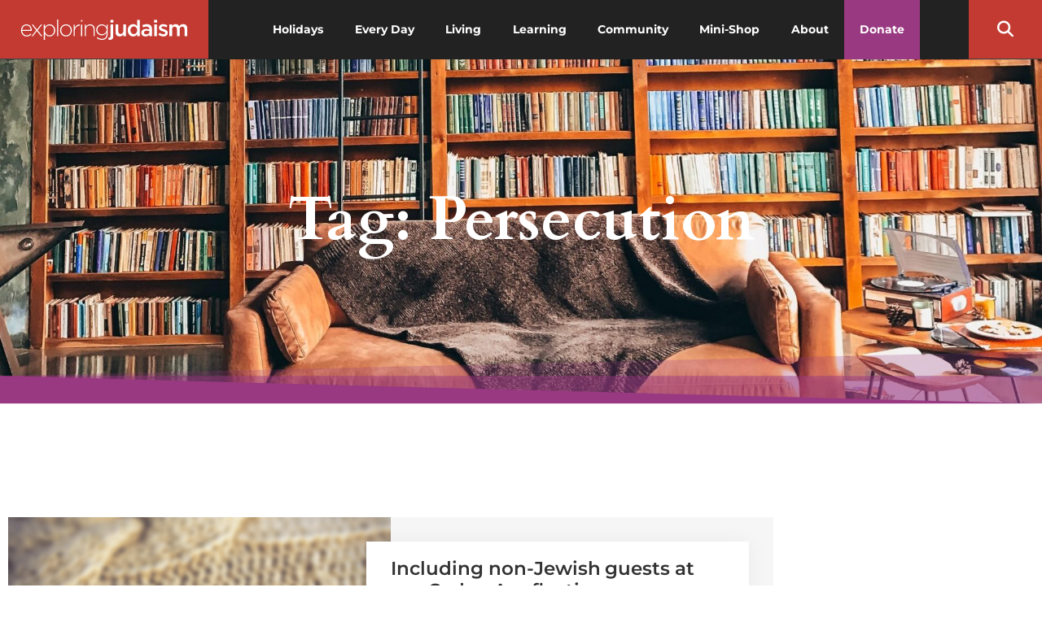

--- FILE ---
content_type: text/html; charset=UTF-8
request_url: https://www.exploringjudaism.org/tag/persecution/
body_size: 28948
content:
<!doctype html>
<html lang="en-US">
<head>
	<meta charset="UTF-8">
	<meta name="viewport" content="width=device-width, initial-scale=1">
	<link rel="profile" href="https://gmpg.org/xfn/11">
	<meta name='robots' content='index, follow, max-image-preview:large, max-snippet:-1, max-video-preview:-1' />

	<!-- This site is optimized with the Yoast SEO Premium plugin v26.7 (Yoast SEO v26.8) - https://yoast.com/product/yoast-seo-premium-wordpress/ -->
	<title>Persecution Archives - The Digital Home for Conservative Judaism</title>
	<link rel="canonical" href="https://www.exploringjudaism.org/tag/persecution/" />
	<meta property="og:locale" content="en_US" />
	<meta property="og:type" content="article" />
	<meta property="og:title" content="Persecution Archives" />
	<meta property="og:url" content="https://www.exploringjudaism.org/tag/persecution/" />
	<meta property="og:site_name" content="The Digital Home for Conservative Judaism" />
	<meta name="twitter:card" content="summary_large_image" />
	<meta name="twitter:site" content="@exploringjud" />
	<script type="application/ld+json" class="yoast-schema-graph">{"@context":"https://schema.org","@graph":[{"@type":"CollectionPage","@id":"https://www.exploringjudaism.org/tag/persecution/","url":"https://www.exploringjudaism.org/tag/persecution/","name":"Persecution Archives - The Digital Home for Conservative Judaism","isPartOf":{"@id":"https://www.exploringjudaism.org/#website"},"primaryImageOfPage":{"@id":"https://www.exploringjudaism.org/tag/persecution/#primaryimage"},"image":{"@id":"https://www.exploringjudaism.org/tag/persecution/#primaryimage"},"thumbnailUrl":"https://www.exploringjudaism.org/wp-content/uploads/2022/03/including-non-Jewish-guests-at-our-seder-a-reflection.png","breadcrumb":{"@id":"https://www.exploringjudaism.org/tag/persecution/#breadcrumb"},"inLanguage":"en-US"},{"@type":"ImageObject","inLanguage":"en-US","@id":"https://www.exploringjudaism.org/tag/persecution/#primaryimage","url":"https://www.exploringjudaism.org/wp-content/uploads/2022/03/including-non-Jewish-guests-at-our-seder-a-reflection.png","contentUrl":"https://www.exploringjudaism.org/wp-content/uploads/2022/03/including-non-Jewish-guests-at-our-seder-a-reflection.png","width":1200,"height":630,"caption":"blurry cloth with the words: Including non-Jewish guests at our Seder: A reflection on top"},{"@type":"BreadcrumbList","@id":"https://www.exploringjudaism.org/tag/persecution/#breadcrumb","itemListElement":[{"@type":"ListItem","position":1,"name":"Home","item":"https://www.exploringjudaism.org/"},{"@type":"ListItem","position":2,"name":"Persecution"}]},{"@type":"WebSite","@id":"https://www.exploringjudaism.org/#website","url":"https://www.exploringjudaism.org/","name":"The Digital Home for Conservative Judaism","description":"Exploring Judaism is the digital home for Conservative/Masorti Judaism.","publisher":{"@id":"https://www.exploringjudaism.org/#organization"},"potentialAction":[{"@type":"SearchAction","target":{"@type":"EntryPoint","urlTemplate":"https://www.exploringjudaism.org/?s={search_term_string}"},"query-input":{"@type":"PropertyValueSpecification","valueRequired":true,"valueName":"search_term_string"}}],"inLanguage":"en-US"},{"@type":"Organization","@id":"https://www.exploringjudaism.org/#organization","name":"ExploringJudaism","url":"https://www.exploringjudaism.org/","logo":{"@type":"ImageObject","inLanguage":"en-US","@id":"https://www.exploringjudaism.org/#/schema/logo/image/","url":"https://www.exploringjudaism.org/wp-content/uploads/2022/03/ej-logo-stacked-white-on-red.png","contentUrl":"https://www.exploringjudaism.org/wp-content/uploads/2022/03/ej-logo-stacked-white-on-red.png","width":1465,"height":855,"caption":"ExploringJudaism"},"image":{"@id":"https://www.exploringjudaism.org/#/schema/logo/image/"},"sameAs":["https://facebook.com/exploringjud","https://x.com/exploringjud","https://instagram.com/exploringjudaism"]}]}</script>
	<!-- / Yoast SEO Premium plugin. -->


<link rel='dns-prefetch' href='//fonts.googleapis.com' />
<link rel='dns-prefetch' href='//www.googletagmanager.com' />
<link rel="alternate" type="application/rss+xml" title="The Digital Home for Conservative Judaism &raquo; Feed" href="https://www.exploringjudaism.org/feed/" />
<link rel="alternate" type="application/rss+xml" title="The Digital Home for Conservative Judaism &raquo; Comments Feed" href="https://www.exploringjudaism.org/comments/feed/" />
<link rel="alternate" type="application/rss+xml" title="The Digital Home for Conservative Judaism &raquo; Persecution Tag Feed" href="https://www.exploringjudaism.org/tag/persecution/feed/" />
<style id='wp-img-auto-sizes-contain-inline-css'>
img:is([sizes=auto i],[sizes^="auto," i]){contain-intrinsic-size:3000px 1500px}
/*# sourceURL=wp-img-auto-sizes-contain-inline-css */
</style>
<style id='wp-emoji-styles-inline-css'>

	img.wp-smiley, img.emoji {
		display: inline !important;
		border: none !important;
		box-shadow: none !important;
		height: 1em !important;
		width: 1em !important;
		margin: 0 0.07em !important;
		vertical-align: -0.1em !important;
		background: none !important;
		padding: 0 !important;
	}
/*# sourceURL=wp-emoji-styles-inline-css */
</style>
<link rel='stylesheet' id='wp-block-library-css' href='https://www.exploringjudaism.org/wp-includes/css/dist/block-library/style.min.css?ver=6.9' media='all' />
<link rel='stylesheet' id='convertkit-broadcasts-css' href='https://www.exploringjudaism.org/wp-content/plugins/convertkit/resources/frontend/css/broadcasts.css?ver=3.1.6.1' media='all' />
<link rel='stylesheet' id='convertkit-button-css' href='https://www.exploringjudaism.org/wp-content/plugins/convertkit/resources/frontend/css/button.css?ver=3.1.6.1' media='all' />
<link rel='stylesheet' id='convertkit-form-css' href='https://www.exploringjudaism.org/wp-content/plugins/convertkit/resources/frontend/css/form.css?ver=3.1.6.1' media='all' />
<link rel='stylesheet' id='convertkit-form-builder-field-css' href='https://www.exploringjudaism.org/wp-content/plugins/convertkit/resources/frontend/css/form-builder.css?ver=3.1.6.1' media='all' />
<link rel='stylesheet' id='convertkit-form-builder-css' href='https://www.exploringjudaism.org/wp-content/plugins/convertkit/resources/frontend/css/form-builder.css?ver=3.1.6.1' media='all' />
<style id='global-styles-inline-css'>
:root{--wp--preset--aspect-ratio--square: 1;--wp--preset--aspect-ratio--4-3: 4/3;--wp--preset--aspect-ratio--3-4: 3/4;--wp--preset--aspect-ratio--3-2: 3/2;--wp--preset--aspect-ratio--2-3: 2/3;--wp--preset--aspect-ratio--16-9: 16/9;--wp--preset--aspect-ratio--9-16: 9/16;--wp--preset--color--black: #000000;--wp--preset--color--cyan-bluish-gray: #abb8c3;--wp--preset--color--white: #ffffff;--wp--preset--color--pale-pink: #f78da7;--wp--preset--color--vivid-red: #cf2e2e;--wp--preset--color--luminous-vivid-orange: #ff6900;--wp--preset--color--luminous-vivid-amber: #fcb900;--wp--preset--color--light-green-cyan: #7bdcb5;--wp--preset--color--vivid-green-cyan: #00d084;--wp--preset--color--pale-cyan-blue: #8ed1fc;--wp--preset--color--vivid-cyan-blue: #0693e3;--wp--preset--color--vivid-purple: #9b51e0;--wp--preset--gradient--vivid-cyan-blue-to-vivid-purple: linear-gradient(135deg,rgb(6,147,227) 0%,rgb(155,81,224) 100%);--wp--preset--gradient--light-green-cyan-to-vivid-green-cyan: linear-gradient(135deg,rgb(122,220,180) 0%,rgb(0,208,130) 100%);--wp--preset--gradient--luminous-vivid-amber-to-luminous-vivid-orange: linear-gradient(135deg,rgb(252,185,0) 0%,rgb(255,105,0) 100%);--wp--preset--gradient--luminous-vivid-orange-to-vivid-red: linear-gradient(135deg,rgb(255,105,0) 0%,rgb(207,46,46) 100%);--wp--preset--gradient--very-light-gray-to-cyan-bluish-gray: linear-gradient(135deg,rgb(238,238,238) 0%,rgb(169,184,195) 100%);--wp--preset--gradient--cool-to-warm-spectrum: linear-gradient(135deg,rgb(74,234,220) 0%,rgb(151,120,209) 20%,rgb(207,42,186) 40%,rgb(238,44,130) 60%,rgb(251,105,98) 80%,rgb(254,248,76) 100%);--wp--preset--gradient--blush-light-purple: linear-gradient(135deg,rgb(255,206,236) 0%,rgb(152,150,240) 100%);--wp--preset--gradient--blush-bordeaux: linear-gradient(135deg,rgb(254,205,165) 0%,rgb(254,45,45) 50%,rgb(107,0,62) 100%);--wp--preset--gradient--luminous-dusk: linear-gradient(135deg,rgb(255,203,112) 0%,rgb(199,81,192) 50%,rgb(65,88,208) 100%);--wp--preset--gradient--pale-ocean: linear-gradient(135deg,rgb(255,245,203) 0%,rgb(182,227,212) 50%,rgb(51,167,181) 100%);--wp--preset--gradient--electric-grass: linear-gradient(135deg,rgb(202,248,128) 0%,rgb(113,206,126) 100%);--wp--preset--gradient--midnight: linear-gradient(135deg,rgb(2,3,129) 0%,rgb(40,116,252) 100%);--wp--preset--font-size--small: 13px;--wp--preset--font-size--medium: 20px;--wp--preset--font-size--large: 36px;--wp--preset--font-size--x-large: 42px;--wp--preset--spacing--20: 0.44rem;--wp--preset--spacing--30: 0.67rem;--wp--preset--spacing--40: 1rem;--wp--preset--spacing--50: 1.5rem;--wp--preset--spacing--60: 2.25rem;--wp--preset--spacing--70: 3.38rem;--wp--preset--spacing--80: 5.06rem;--wp--preset--shadow--natural: 6px 6px 9px rgba(0, 0, 0, 0.2);--wp--preset--shadow--deep: 12px 12px 50px rgba(0, 0, 0, 0.4);--wp--preset--shadow--sharp: 6px 6px 0px rgba(0, 0, 0, 0.2);--wp--preset--shadow--outlined: 6px 6px 0px -3px rgb(255, 255, 255), 6px 6px rgb(0, 0, 0);--wp--preset--shadow--crisp: 6px 6px 0px rgb(0, 0, 0);}:root { --wp--style--global--content-size: 800px;--wp--style--global--wide-size: 1200px; }:where(body) { margin: 0; }.wp-site-blocks > .alignleft { float: left; margin-right: 2em; }.wp-site-blocks > .alignright { float: right; margin-left: 2em; }.wp-site-blocks > .aligncenter { justify-content: center; margin-left: auto; margin-right: auto; }:where(.wp-site-blocks) > * { margin-block-start: 24px; margin-block-end: 0; }:where(.wp-site-blocks) > :first-child { margin-block-start: 0; }:where(.wp-site-blocks) > :last-child { margin-block-end: 0; }:root { --wp--style--block-gap: 24px; }:root :where(.is-layout-flow) > :first-child{margin-block-start: 0;}:root :where(.is-layout-flow) > :last-child{margin-block-end: 0;}:root :where(.is-layout-flow) > *{margin-block-start: 24px;margin-block-end: 0;}:root :where(.is-layout-constrained) > :first-child{margin-block-start: 0;}:root :where(.is-layout-constrained) > :last-child{margin-block-end: 0;}:root :where(.is-layout-constrained) > *{margin-block-start: 24px;margin-block-end: 0;}:root :where(.is-layout-flex){gap: 24px;}:root :where(.is-layout-grid){gap: 24px;}.is-layout-flow > .alignleft{float: left;margin-inline-start: 0;margin-inline-end: 2em;}.is-layout-flow > .alignright{float: right;margin-inline-start: 2em;margin-inline-end: 0;}.is-layout-flow > .aligncenter{margin-left: auto !important;margin-right: auto !important;}.is-layout-constrained > .alignleft{float: left;margin-inline-start: 0;margin-inline-end: 2em;}.is-layout-constrained > .alignright{float: right;margin-inline-start: 2em;margin-inline-end: 0;}.is-layout-constrained > .aligncenter{margin-left: auto !important;margin-right: auto !important;}.is-layout-constrained > :where(:not(.alignleft):not(.alignright):not(.alignfull)){max-width: var(--wp--style--global--content-size);margin-left: auto !important;margin-right: auto !important;}.is-layout-constrained > .alignwide{max-width: var(--wp--style--global--wide-size);}body .is-layout-flex{display: flex;}.is-layout-flex{flex-wrap: wrap;align-items: center;}.is-layout-flex > :is(*, div){margin: 0;}body .is-layout-grid{display: grid;}.is-layout-grid > :is(*, div){margin: 0;}body{padding-top: 0px;padding-right: 0px;padding-bottom: 0px;padding-left: 0px;}a:where(:not(.wp-element-button)){text-decoration: underline;}:root :where(.wp-element-button, .wp-block-button__link){background-color: #32373c;border-width: 0;color: #fff;font-family: inherit;font-size: inherit;font-style: inherit;font-weight: inherit;letter-spacing: inherit;line-height: inherit;padding-top: calc(0.667em + 2px);padding-right: calc(1.333em + 2px);padding-bottom: calc(0.667em + 2px);padding-left: calc(1.333em + 2px);text-decoration: none;text-transform: inherit;}.has-black-color{color: var(--wp--preset--color--black) !important;}.has-cyan-bluish-gray-color{color: var(--wp--preset--color--cyan-bluish-gray) !important;}.has-white-color{color: var(--wp--preset--color--white) !important;}.has-pale-pink-color{color: var(--wp--preset--color--pale-pink) !important;}.has-vivid-red-color{color: var(--wp--preset--color--vivid-red) !important;}.has-luminous-vivid-orange-color{color: var(--wp--preset--color--luminous-vivid-orange) !important;}.has-luminous-vivid-amber-color{color: var(--wp--preset--color--luminous-vivid-amber) !important;}.has-light-green-cyan-color{color: var(--wp--preset--color--light-green-cyan) !important;}.has-vivid-green-cyan-color{color: var(--wp--preset--color--vivid-green-cyan) !important;}.has-pale-cyan-blue-color{color: var(--wp--preset--color--pale-cyan-blue) !important;}.has-vivid-cyan-blue-color{color: var(--wp--preset--color--vivid-cyan-blue) !important;}.has-vivid-purple-color{color: var(--wp--preset--color--vivid-purple) !important;}.has-black-background-color{background-color: var(--wp--preset--color--black) !important;}.has-cyan-bluish-gray-background-color{background-color: var(--wp--preset--color--cyan-bluish-gray) !important;}.has-white-background-color{background-color: var(--wp--preset--color--white) !important;}.has-pale-pink-background-color{background-color: var(--wp--preset--color--pale-pink) !important;}.has-vivid-red-background-color{background-color: var(--wp--preset--color--vivid-red) !important;}.has-luminous-vivid-orange-background-color{background-color: var(--wp--preset--color--luminous-vivid-orange) !important;}.has-luminous-vivid-amber-background-color{background-color: var(--wp--preset--color--luminous-vivid-amber) !important;}.has-light-green-cyan-background-color{background-color: var(--wp--preset--color--light-green-cyan) !important;}.has-vivid-green-cyan-background-color{background-color: var(--wp--preset--color--vivid-green-cyan) !important;}.has-pale-cyan-blue-background-color{background-color: var(--wp--preset--color--pale-cyan-blue) !important;}.has-vivid-cyan-blue-background-color{background-color: var(--wp--preset--color--vivid-cyan-blue) !important;}.has-vivid-purple-background-color{background-color: var(--wp--preset--color--vivid-purple) !important;}.has-black-border-color{border-color: var(--wp--preset--color--black) !important;}.has-cyan-bluish-gray-border-color{border-color: var(--wp--preset--color--cyan-bluish-gray) !important;}.has-white-border-color{border-color: var(--wp--preset--color--white) !important;}.has-pale-pink-border-color{border-color: var(--wp--preset--color--pale-pink) !important;}.has-vivid-red-border-color{border-color: var(--wp--preset--color--vivid-red) !important;}.has-luminous-vivid-orange-border-color{border-color: var(--wp--preset--color--luminous-vivid-orange) !important;}.has-luminous-vivid-amber-border-color{border-color: var(--wp--preset--color--luminous-vivid-amber) !important;}.has-light-green-cyan-border-color{border-color: var(--wp--preset--color--light-green-cyan) !important;}.has-vivid-green-cyan-border-color{border-color: var(--wp--preset--color--vivid-green-cyan) !important;}.has-pale-cyan-blue-border-color{border-color: var(--wp--preset--color--pale-cyan-blue) !important;}.has-vivid-cyan-blue-border-color{border-color: var(--wp--preset--color--vivid-cyan-blue) !important;}.has-vivid-purple-border-color{border-color: var(--wp--preset--color--vivid-purple) !important;}.has-vivid-cyan-blue-to-vivid-purple-gradient-background{background: var(--wp--preset--gradient--vivid-cyan-blue-to-vivid-purple) !important;}.has-light-green-cyan-to-vivid-green-cyan-gradient-background{background: var(--wp--preset--gradient--light-green-cyan-to-vivid-green-cyan) !important;}.has-luminous-vivid-amber-to-luminous-vivid-orange-gradient-background{background: var(--wp--preset--gradient--luminous-vivid-amber-to-luminous-vivid-orange) !important;}.has-luminous-vivid-orange-to-vivid-red-gradient-background{background: var(--wp--preset--gradient--luminous-vivid-orange-to-vivid-red) !important;}.has-very-light-gray-to-cyan-bluish-gray-gradient-background{background: var(--wp--preset--gradient--very-light-gray-to-cyan-bluish-gray) !important;}.has-cool-to-warm-spectrum-gradient-background{background: var(--wp--preset--gradient--cool-to-warm-spectrum) !important;}.has-blush-light-purple-gradient-background{background: var(--wp--preset--gradient--blush-light-purple) !important;}.has-blush-bordeaux-gradient-background{background: var(--wp--preset--gradient--blush-bordeaux) !important;}.has-luminous-dusk-gradient-background{background: var(--wp--preset--gradient--luminous-dusk) !important;}.has-pale-ocean-gradient-background{background: var(--wp--preset--gradient--pale-ocean) !important;}.has-electric-grass-gradient-background{background: var(--wp--preset--gradient--electric-grass) !important;}.has-midnight-gradient-background{background: var(--wp--preset--gradient--midnight) !important;}.has-small-font-size{font-size: var(--wp--preset--font-size--small) !important;}.has-medium-font-size{font-size: var(--wp--preset--font-size--medium) !important;}.has-large-font-size{font-size: var(--wp--preset--font-size--large) !important;}.has-x-large-font-size{font-size: var(--wp--preset--font-size--x-large) !important;}
:root :where(.wp-block-pullquote){font-size: 1.5em;line-height: 1.6;}
/*# sourceURL=global-styles-inline-css */
</style>
<link rel='stylesheet' id='megamenu-css' href='https://www.exploringjudaism.org/wp-content/uploads/maxmegamenu/style.css?ver=e11704' media='all' />
<link rel='stylesheet' id='dashicons-css' href='https://www.exploringjudaism.org/wp-includes/css/dashicons.min.css?ver=6.9' media='all' />
<link rel='stylesheet' id='megamenu-google-fonts-css' href='//fonts.googleapis.com/css?family=Montserrat%3A400%2C700%7CCardo%3A400%2C700&#038;ver=6.9' media='all' />
<link rel='stylesheet' id='megamenu-genericons-css' href='https://www.exploringjudaism.org/wp-content/plugins/megamenu-pro/icons/genericons/genericons/genericons.css?ver=2.4.3' media='all' />
<link rel='stylesheet' id='megamenu-fontawesome-css' href='https://www.exploringjudaism.org/wp-content/plugins/megamenu-pro/icons/fontawesome/css/font-awesome.min.css?ver=2.4.3' media='all' />
<link rel='stylesheet' id='megamenu-fontawesome5-css' href='https://www.exploringjudaism.org/wp-content/plugins/megamenu-pro/icons/fontawesome5/css/all.min.css?ver=2.4.3' media='all' />
<link rel='stylesheet' id='megamenu-fontawesome6-css' href='https://www.exploringjudaism.org/wp-content/plugins/megamenu-pro/icons/fontawesome6/css/all.min.css?ver=2.4.3' media='all' />
<link rel='stylesheet' id='hello-elementor-css' href='https://www.exploringjudaism.org/wp-content/themes/hello-elementor/assets/css/reset.css?ver=3.4.6' media='all' />
<link rel='stylesheet' id='hello-elementor-theme-style-css' href='https://www.exploringjudaism.org/wp-content/themes/hello-elementor/assets/css/theme.css?ver=3.4.6' media='all' />
<link rel='stylesheet' id='hello-elementor-header-footer-css' href='https://www.exploringjudaism.org/wp-content/themes/hello-elementor/assets/css/header-footer.css?ver=3.4.6' media='all' />
<link rel='stylesheet' id='elementor-frontend-css' href='https://www.exploringjudaism.org/wp-content/plugins/elementor/assets/css/frontend.min.css?ver=3.34.3' media='all' />
<style id='elementor-frontend-inline-css'>
.elementor-kit-6{--e-global-color-primary:#FFFFFF;--e-global-color-secondary:#C23A32;--e-global-color-text:#333333;--e-global-color-accent:#983981;--e-global-color-1dd19ed:#374C76;--e-global-color-54a90348:#ABB8C3;--e-global-color-3349f4dc:#F6F6F6;--e-global-color-132586ef:#FFF;--e-global-typography-primary-font-family:"Roboto";--e-global-typography-primary-font-weight:600;--e-global-typography-secondary-font-family:"Roboto Slab";--e-global-typography-secondary-font-weight:400;--e-global-typography-text-font-family:"Roboto";--e-global-typography-text-font-weight:400;--e-global-typography-accent-font-family:"Roboto";--e-global-typography-accent-font-weight:500;--e-global-typography-b338c99-font-family:"Cardo";--e-global-typography-b338c99-font-size:30px;--e-global-typography-b338c99-font-weight:600;--e-global-typography-b338c99-line-height:33px;--e-global-typography-b61ab50-font-family:"Montserrat";--e-global-typography-b61ab50-font-size:16px;--e-global-typography-b61ab50-font-weight:500;--e-global-typography-b61ab50-line-height:27px;font-family:var( --e-global-typography-b61ab50-font-family ), Sans-serif;font-size:var( --e-global-typography-b61ab50-font-size );font-weight:var( --e-global-typography-b61ab50-font-weight );line-height:var( --e-global-typography-b61ab50-line-height );}.elementor-kit-6 button,.elementor-kit-6 input[type="button"],.elementor-kit-6 input[type="submit"],.elementor-kit-6 .elementor-button{background-color:var( --e-global-color-accent );text-transform:uppercase;color:var( --e-global-color-primary );}.elementor-kit-6 e-page-transition{background-color:#FFBC7D;}.elementor-kit-6 a{color:var( --e-global-color-secondary );}.elementor-kit-6 h1{color:var( --e-global-color-primary );}.elementor-kit-6 h2{font-family:var( --e-global-typography-b338c99-font-family ), Sans-serif;font-size:var( --e-global-typography-b338c99-font-size );font-weight:var( --e-global-typography-b338c99-font-weight );line-height:var( --e-global-typography-b338c99-line-height );}.elementor-kit-6 h3{color:var( --e-global-color-text );font-size:23px;font-weight:600;word-spacing:-0.3px;}.elementor-kit-6 h4{font-weight:600;}.elementor-section.elementor-section-boxed > .elementor-container{max-width:1140px;}.e-con{--container-max-width:1140px;}.elementor-widget:not(:last-child){margin-block-end:20px;}.elementor-element{--widgets-spacing:20px 20px;--widgets-spacing-row:20px;--widgets-spacing-column:20px;}{}h1.entry-title{display:var(--page-title-display);}.site-header .site-branding{flex-direction:column;align-items:stretch;}.site-header{padding-inline-end:0px;padding-inline-start:0px;}.site-footer .site-branding{flex-direction:column;align-items:stretch;}@media(max-width:1024px){.elementor-kit-6{font-size:var( --e-global-typography-b61ab50-font-size );line-height:var( --e-global-typography-b61ab50-line-height );}.elementor-kit-6 h2{font-size:var( --e-global-typography-b338c99-font-size );line-height:var( --e-global-typography-b338c99-line-height );}.elementor-section.elementor-section-boxed > .elementor-container{max-width:1024px;}.e-con{--container-max-width:1024px;}}@media(max-width:767px){.elementor-kit-6{font-size:var( --e-global-typography-b61ab50-font-size );line-height:var( --e-global-typography-b61ab50-line-height );}.elementor-kit-6 h2{font-size:var( --e-global-typography-b338c99-font-size );line-height:var( --e-global-typography-b338c99-line-height );}.elementor-section.elementor-section-boxed > .elementor-container{max-width:767px;}.e-con{--container-max-width:767px;}}
.elementor-228 .elementor-element.elementor-element-a1c70c3 > .elementor-container > .elementor-column > .elementor-widget-wrap{align-content:center;align-items:center;}.elementor-228 .elementor-element.elementor-element-a1c70c3:not(.elementor-motion-effects-element-type-background), .elementor-228 .elementor-element.elementor-element-a1c70c3 > .elementor-motion-effects-container > .elementor-motion-effects-layer{background-color:#222222;}.elementor-228 .elementor-element.elementor-element-a1c70c3 > .elementor-background-overlay{opacity:0.66;transition:background 0.3s, border-radius 0.3s, opacity 0.3s;}.elementor-228 .elementor-element.elementor-element-a1c70c3{border-style:solid;border-width:0px 0px 1px 0px;border-color:#7F858D54;transition:background 0.3s, border 0.3s, border-radius 0.3s, box-shadow 0.3s;margin-top:0px;margin-bottom:0px;padding:0px 0px 0px 0px;z-index:100;}.elementor-228 .elementor-element.elementor-element-49030c64:not(.elementor-motion-effects-element-type-background) > .elementor-widget-wrap, .elementor-228 .elementor-element.elementor-element-49030c64 > .elementor-widget-wrap > .elementor-motion-effects-container > .elementor-motion-effects-layer{background-color:#C23A32;}.elementor-228 .elementor-element.elementor-element-49030c64 > .elementor-widget-wrap > .elementor-widget:not(.elementor-widget__width-auto):not(.elementor-widget__width-initial):not(:last-child):not(.elementor-absolute){margin-block-end:0px;}.elementor-228 .elementor-element.elementor-element-49030c64 > .elementor-element-populated{transition:background 0.3s, border 0.3s, border-radius 0.3s, box-shadow 0.3s;margin:0px 0px 0px 0px;--e-column-margin-right:0px;--e-column-margin-left:0px;padding:0px 10px 0px 10px;}.elementor-228 .elementor-element.elementor-element-49030c64 > .elementor-element-populated > .elementor-background-overlay{transition:background 0.3s, border-radius 0.3s, opacity 0.3s;}.elementor-228 .elementor-element.elementor-element-178a9e12 > .elementor-widget-container{margin:0px 0px 0px 0px;padding:0px 0px 0px 0px;}.elementor-228 .elementor-element.elementor-element-178a9e12 img{width:206px;}.elementor-228 .elementor-element.elementor-element-2aa44c63:not(.elementor-motion-effects-element-type-background) > .elementor-widget-wrap, .elementor-228 .elementor-element.elementor-element-2aa44c63 > .elementor-widget-wrap > .elementor-motion-effects-container > .elementor-motion-effects-layer{background-color:#222222;}.elementor-228 .elementor-element.elementor-element-2aa44c63 > .elementor-widget-wrap > .elementor-widget:not(.elementor-widget__width-auto):not(.elementor-widget__width-initial):not(:last-child):not(.elementor-absolute){margin-block-end:0px;}.elementor-228 .elementor-element.elementor-element-2aa44c63 > .elementor-element-populated{transition:background 0.3s, border 0.3s, border-radius 0.3s, box-shadow 0.3s;margin:0px 0px 0px 0px;--e-column-margin-right:0px;--e-column-margin-left:0px;padding:0% 0% 0% 0%;}.elementor-228 .elementor-element.elementor-element-2aa44c63 > .elementor-element-populated > .elementor-background-overlay{transition:background 0.3s, border-radius 0.3s, opacity 0.3s;}.elementor-228 .elementor-element.elementor-element-4e56872 > .elementor-widget-container{background-color:#222222;}.elementor-228 .elementor-element.elementor-element-0397fce:not(.elementor-motion-effects-element-type-background) > .elementor-widget-wrap, .elementor-228 .elementor-element.elementor-element-0397fce > .elementor-widget-wrap > .elementor-motion-effects-container > .elementor-motion-effects-layer{background-color:#C23A32;}.elementor-228 .elementor-element.elementor-element-0397fce > .elementor-widget-wrap > .elementor-widget:not(.elementor-widget__width-auto):not(.elementor-widget__width-initial):not(:last-child):not(.elementor-absolute){margin-block-end:0px;}.elementor-228 .elementor-element.elementor-element-0397fce > .elementor-element-populated{transition:background 0.3s, border 0.3s, border-radius 0.3s, box-shadow 0.3s;margin:0px 0px 0px 0px;--e-column-margin-right:0px;--e-column-margin-left:0px;padding:0px 10px 0px 10px;}.elementor-228 .elementor-element.elementor-element-0397fce > .elementor-element-populated > .elementor-background-overlay{transition:background 0.3s, border-radius 0.3s, opacity 0.3s;}.elementor-228 .elementor-element.elementor-element-4877fcb > .elementor-widget-container{margin:0px 0px 0px 0px;padding:0px 0px 0px 0px;}.elementor-228 .elementor-element.elementor-element-4877fcb .elementor-search-form{text-align:center;}.elementor-228 .elementor-element.elementor-element-4877fcb .elementor-search-form__toggle{--e-search-form-toggle-size:40px;--e-search-form-toggle-color:#FFFFFF;--e-search-form-toggle-background-color:rgba(0,0,0,0);--e-search-form-toggle-icon-size:calc(50em / 100);}.elementor-228 .elementor-element.elementor-element-4877fcb.elementor-search-form--skin-full_screen .elementor-search-form__container{background-color:rgba(0,0,0,0.87);}.elementor-228 .elementor-element.elementor-element-4877fcb input[type="search"].elementor-search-form__input{font-size:35px;}.elementor-228 .elementor-element.elementor-element-4877fcb:not(.elementor-search-form--skin-full_screen) .elementor-search-form__container{border-radius:3px;}.elementor-228 .elementor-element.elementor-element-4877fcb.elementor-search-form--skin-full_screen input[type="search"].elementor-search-form__input{border-radius:3px;}.elementor-228 .elementor-element.elementor-element-5a22cf6{--display:flex;--flex-direction:row;--container-widget-width:calc( ( 1 - var( --container-widget-flex-grow ) ) * 100% );--container-widget-height:100%;--container-widget-flex-grow:1;--container-widget-align-self:stretch;--flex-wrap-mobile:wrap;--align-items:stretch;--gap:10px 10px;--row-gap:10px;--column-gap:10px;--overlay-opacity:0.66;border-style:solid;--border-style:solid;border-width:0px 0px 1px 0px;--border-top-width:0px;--border-right-width:0px;--border-bottom-width:1px;--border-left-width:0px;border-color:#7F858D54;--border-color:#7F858D54;--margin-top:0px;--margin-bottom:0px;--margin-left:0px;--margin-right:0px;--padding-top:0px;--padding-bottom:0px;--padding-left:0px;--padding-right:0px;--z-index:100;}.elementor-228 .elementor-element.elementor-element-5a22cf6:not(.elementor-motion-effects-element-type-background), .elementor-228 .elementor-element.elementor-element-5a22cf6 > .elementor-motion-effects-container > .elementor-motion-effects-layer{background-color:#222222;}.elementor-228 .elementor-element.elementor-element-5a22cf6::before, .elementor-228 .elementor-element.elementor-element-5a22cf6 > .elementor-background-video-container::before, .elementor-228 .elementor-element.elementor-element-5a22cf6 > .e-con-inner > .elementor-background-video-container::before, .elementor-228 .elementor-element.elementor-element-5a22cf6 > .elementor-background-slideshow::before, .elementor-228 .elementor-element.elementor-element-5a22cf6 > .e-con-inner > .elementor-background-slideshow::before, .elementor-228 .elementor-element.elementor-element-5a22cf6 > .elementor-motion-effects-container > .elementor-motion-effects-layer::before{--background-overlay:'';}.elementor-228 .elementor-element.elementor-element-2fe0cd3{--display:flex;--gap:0px 0px;--row-gap:0px;--column-gap:0px;--margin-top:0px;--margin-bottom:0px;--margin-left:0px;--margin-right:0px;--padding-top:0px;--padding-bottom:0px;--padding-left:10px;--padding-right:10px;}.elementor-228 .elementor-element.elementor-element-2fe0cd3:not(.elementor-motion-effects-element-type-background), .elementor-228 .elementor-element.elementor-element-2fe0cd3 > .elementor-motion-effects-container > .elementor-motion-effects-layer{background-color:#C23A32;}.elementor-228 .elementor-element.elementor-element-3954ae9 > .elementor-widget-container{margin:0px 0px 0px 0px;padding:0px 0px 0px 0px;}.elementor-228 .elementor-element.elementor-element-3954ae9 img{width:206px;}.elementor-228 .elementor-element.elementor-element-64894ce{--display:flex;--gap:0px 0px;--row-gap:0px;--column-gap:0px;--margin-top:0px;--margin-bottom:0px;--margin-left:0px;--margin-right:0px;--padding-top:0%;--padding-bottom:0%;--padding-left:0%;--padding-right:0%;}.elementor-228 .elementor-element.elementor-element-64894ce:not(.elementor-motion-effects-element-type-background), .elementor-228 .elementor-element.elementor-element-64894ce > .elementor-motion-effects-container > .elementor-motion-effects-layer{background-color:#222222;}.elementor-228 .elementor-element.elementor-element-9c09b58 > .elementor-widget-container{background-color:#222222;}.elementor-228 .elementor-element.elementor-element-bbf42e8{--display:flex;--gap:0px 0px;--row-gap:0px;--column-gap:0px;--margin-top:0px;--margin-bottom:0px;--margin-left:0px;--margin-right:0px;--padding-top:0px;--padding-bottom:0px;--padding-left:10px;--padding-right:10px;}.elementor-228 .elementor-element.elementor-element-bbf42e8:not(.elementor-motion-effects-element-type-background), .elementor-228 .elementor-element.elementor-element-bbf42e8 > .elementor-motion-effects-container > .elementor-motion-effects-layer{background-color:#C23A32;}.elementor-228 .elementor-element.elementor-element-4d97aad > .elementor-widget-container{margin:0px 0px 0px 0px;padding:0px 0px 0px 0px;}.elementor-228 .elementor-element.elementor-element-4d97aad .elementor-search-form{text-align:center;}.elementor-228 .elementor-element.elementor-element-4d97aad .elementor-search-form__toggle{--e-search-form-toggle-size:40px;--e-search-form-toggle-color:#FFFFFF;--e-search-form-toggle-background-color:rgba(0,0,0,0);--e-search-form-toggle-icon-size:calc(50em / 100);}.elementor-228 .elementor-element.elementor-element-4d97aad.elementor-search-form--skin-full_screen .elementor-search-form__container{background-color:rgba(0,0,0,0.87);}.elementor-228 .elementor-element.elementor-element-4d97aad input[type="search"].elementor-search-form__input{font-size:35px;}.elementor-228 .elementor-element.elementor-element-4d97aad:not(.elementor-search-form--skin-full_screen) .elementor-search-form__container{border-radius:3px;}.elementor-228 .elementor-element.elementor-element-4d97aad.elementor-search-form--skin-full_screen input[type="search"].elementor-search-form__input{border-radius:3px;}.elementor-228{padding:0px 0px 0px 0px;}.elementor-theme-builder-content-area{height:400px;}.elementor-location-header:before, .elementor-location-footer:before{content:"";display:table;clear:both;}@media(max-width:1024px) and (min-width:768px){.elementor-228 .elementor-element.elementor-element-49030c64{width:20%;}.elementor-228 .elementor-element.elementor-element-2aa44c63{width:73%;}.elementor-228 .elementor-element.elementor-element-0397fce{width:7%;}.elementor-228 .elementor-element.elementor-element-2fe0cd3{--width:20%;}.elementor-228 .elementor-element.elementor-element-64894ce{--width:73%;}.elementor-228 .elementor-element.elementor-element-bbf42e8{--width:7%;}}@media(max-width:1024px){.elementor-228 .elementor-element.elementor-element-a1c70c3 > .elementor-container{min-height:72px;}.elementor-228 .elementor-element.elementor-element-a1c70c3{padding:0px 0px 0px 0px;}.elementor-228 .elementor-element.elementor-element-0397fce > .elementor-element-populated{padding:0px 0px 0px 0px;}.elementor-228 .elementor-element.elementor-element-5a22cf6{--min-height:72px;--padding-top:0px;--padding-bottom:0px;--padding-left:0px;--padding-right:0px;}.elementor-228 .elementor-element.elementor-element-bbf42e8{--padding-top:0px;--padding-bottom:0px;--padding-left:0px;--padding-right:0px;}}@media(max-width:767px){.elementor-228 .elementor-element.elementor-element-a1c70c3 > .elementor-container{min-height:72px;}.elementor-228 .elementor-element.elementor-element-a1c70c3{padding:0px 0px 0px 0px;}.elementor-228 .elementor-element.elementor-element-49030c64{width:50%;}.elementor-228 .elementor-element.elementor-element-49030c64 > .elementor-element-populated{padding:0px 15px 0px 15px;}.elementor-228 .elementor-element.elementor-element-178a9e12 img{width:100%;max-width:250px;}.elementor-228 .elementor-element.elementor-element-2aa44c63{width:35%;}.elementor-228 .elementor-element.elementor-element-4e56872{width:100%;max-width:100%;align-self:flex-start;}.elementor-228 .elementor-element.elementor-element-0397fce{width:15%;}.elementor-228 .elementor-element.elementor-element-5a22cf6{--min-height:72px;--padding-top:0px;--padding-bottom:0px;--padding-left:0px;--padding-right:0px;}.elementor-228 .elementor-element.elementor-element-2fe0cd3{--width:50%;--padding-top:0px;--padding-bottom:0px;--padding-left:15px;--padding-right:15px;}.elementor-228 .elementor-element.elementor-element-3954ae9 img{width:100%;max-width:250px;}.elementor-228 .elementor-element.elementor-element-64894ce{--width:35%;}.elementor-228 .elementor-element.elementor-element-9c09b58{width:100%;max-width:100%;align-self:flex-start;}.elementor-228 .elementor-element.elementor-element-bbf42e8{--width:15%;}}/* Start custom CSS for column, class: .elementor-element-49030c64 */.elementor-228 .elementor-element.elementor-element-49030c64 {
    height: 72px;
}

@media (min-width: 768px) and (max-width: 1024px){
    .elementor-228 .elementor-element.elementor-element-49030c64 {
        /*width: 20%;*/
    }
}


@media (min-width: 768px){
    .elementor-228 .elementor-element.elementor-element-49030c64 {
        width: 20%;
    }
}


@media (max-width: 767px){
    .elementor-228 .elementor-element.elementor-element-49030c64 {
        width: 50%; 
    }
}/* End custom CSS */
/* Start custom CSS for wp-widget-maxmegamenu, class: .elementor-element-4e56872 */@media (min-width: 768px) and (max-width: 1024px){
    .elementor-228 .elementor-element.elementor-element-4e56872 a{
        /* font-size:1.5vw !important; */
    }
}

@media (min-width: 768px) and (max-width: 960px){
    .elementor-228 .elementor-element.elementor-element-4e56872 a{
        font-size:1.5vw !important;
    }
}/* End custom CSS */
/* Start custom CSS for column, class: .elementor-element-2aa44c63 */.elementor-228 .elementor-element.elementor-element-2aa44c63 {
    height: 72px;
}

@media (min-width: 768px) and (max-width: 1024px){
    .elementor-228 .elementor-element.elementor-element-2aa44c63 {
        /*width: 75%;*/
    }
}


@media (min-width: 768px){
    .elementor-228 .elementor-element.elementor-element-2aa44c63 {
        width: 73%;
    }
}

@media (max-width: 767px){
    .elementor-228 .elementor-element.elementor-element-2aa44c63 {
        width: 33%;
    }
}/* End custom CSS */
/* Start custom CSS for column, class: .elementor-element-0397fce */.elementor-228 .elementor-element.elementor-element-0397fce {
    height: 72px;
}

@media (min-width: 768px) and (max-width: 1024px){
    .elementor-228 .elementor-element.elementor-element-0397fce {
        /* width: 5%; */
    }
}


@media (min-width: 768px){
     .elementor-228 .elementor-element.elementor-element-0397fce {
        width: 7%;
    }
}


@media (max-width: 767px){
    .elementor-228 .elementor-element.elementor-element-0397fce {
        width: 17%;
    }
}/* End custom CSS */
/* Start custom CSS for section, class: .elementor-element-a1c70c3 *//*.elementor-228 .elementor-element.elementor-element-a1c70c3 {height:76px;}*//* End custom CSS */
/* Start custom CSS for container, class: .elementor-element-2fe0cd3 */.elementor-228 .elementor-element.elementor-element-2fe0cd3 {
    height: 72px;
}

@media (min-width: 768px) and (max-width: 1024px){
    .elementor-228 .elementor-element.elementor-element-2fe0cd3 {
        /*width: 20%;*/
    }
}


@media (min-width: 768px){
    .elementor-228 .elementor-element.elementor-element-2fe0cd3 {
        width: 20%;
    }
}


@media (max-width: 767px){
    .elementor-228 .elementor-element.elementor-element-2fe0cd3 {
        width: 50%; 
    }
}/* End custom CSS */
/* Start custom CSS for wp-widget-maxmegamenu, class: .elementor-element-9c09b58 */@media (min-width: 768px) and (max-width: 1024px){
    .elementor-228 .elementor-element.elementor-element-9c09b58 a{
        /* font-size:1.5vw !important; */
    }
}

@media (min-width: 768px) and (max-width: 960px){
    .elementor-228 .elementor-element.elementor-element-9c09b58 a{
        font-size:1.5vw !important;
    }
}/* End custom CSS */
/* Start custom CSS for container, class: .elementor-element-64894ce */.elementor-228 .elementor-element.elementor-element-64894ce {
    height: 72px;
}

@media (min-width: 768px) and (max-width: 1024px){
    .elementor-228 .elementor-element.elementor-element-64894ce {
        /*width: 75%;*/
    }
}


@media (min-width: 768px){
    .elementor-228 .elementor-element.elementor-element-64894ce {
        width: 73%;
    }
}

@media (max-width: 767px){
    .elementor-228 .elementor-element.elementor-element-64894ce {
        width: 33%;
    }
}/* End custom CSS */
/* Start custom CSS for container, class: .elementor-element-bbf42e8 */.elementor-228 .elementor-element.elementor-element-bbf42e8 {
    height: 72px;
}

@media (min-width: 768px) and (max-width: 1024px){
    .elementor-228 .elementor-element.elementor-element-bbf42e8 {
        /* width: 5%; */
    }
}


@media (min-width: 768px){
     .elementor-228 .elementor-element.elementor-element-bbf42e8 {
        width: 7%;
    }
}


@media (max-width: 767px){
    .elementor-228 .elementor-element.elementor-element-bbf42e8 {
        width: 17%;
    }
}/* End custom CSS */
/* Start custom CSS for container, class: .elementor-element-5a22cf6 *//*.elementor-228 .elementor-element.elementor-element-5a22cf6 {height:76px;}*//* End custom CSS */
.elementor-515 .elementor-element.elementor-element-193269ed:not(.elementor-motion-effects-element-type-background), .elementor-515 .elementor-element.elementor-element-193269ed > .elementor-motion-effects-container > .elementor-motion-effects-layer{background-color:#983981;}.elementor-515 .elementor-element.elementor-element-193269ed{transition:background 0.3s, border 0.3s, border-radius 0.3s, box-shadow 0.3s;padding:25px 0px 25px 0px;}.elementor-515 .elementor-element.elementor-element-193269ed > .elementor-background-overlay{transition:background 0.3s, border-radius 0.3s, opacity 0.3s;}.elementor-515 .elementor-element.elementor-element-5cb6f76c{text-align:center;}.elementor-515 .elementor-element.elementor-element-5cb6f76c .elementor-heading-title{font-size:22px;font-weight:500;color:#ffffff;}.elementor-515 .elementor-element.elementor-element-5c420414:not(.elementor-motion-effects-element-type-background), .elementor-515 .elementor-element.elementor-element-5c420414 > .elementor-motion-effects-container > .elementor-motion-effects-layer{background-color:#000000;}.elementor-515 .elementor-element.elementor-element-5c420414{transition:background 0.3s, border 0.3s, border-radius 0.3s, box-shadow 0.3s;}.elementor-515 .elementor-element.elementor-element-5c420414 > .elementor-background-overlay{transition:background 0.3s, border-radius 0.3s, opacity 0.3s;}.elementor-515 .elementor-element.elementor-element-06943cc{--display:flex;--flex-direction:row;--container-widget-width:calc( ( 1 - var( --container-widget-flex-grow ) ) * 100% );--container-widget-height:100%;--container-widget-flex-grow:1;--container-widget-align-self:stretch;--flex-wrap-mobile:wrap;--align-items:stretch;--gap:0px 0px;--row-gap:0px;--column-gap:0px;--margin-top:0px;--margin-bottom:0px;--margin-left:0px;--margin-right:0px;--padding-top:65px;--padding-bottom:0px;--padding-left:0px;--padding-right:0px;}.elementor-515 .elementor-element.elementor-element-06943cc:not(.elementor-motion-effects-element-type-background), .elementor-515 .elementor-element.elementor-element-06943cc > .elementor-motion-effects-container > .elementor-motion-effects-layer{background-color:#000000;}.elementor-515 .elementor-element.elementor-element-06943cc > .elementor-shape-top .elementor-shape-fill, .elementor-515 .elementor-element.elementor-element-06943cc > .e-con-inner > .elementor-shape-top .elementor-shape-fill{fill:#983981;}.elementor-515 .elementor-element.elementor-element-06943cc > .elementor-shape-top svg, .elementor-515 .elementor-element.elementor-element-06943cc > .e-con-inner > .elementor-shape-top svg{width:calc(60% + 1.3px);height:13px;}.elementor-515 .elementor-element.elementor-element-699478e{--display:flex;--margin-top:0px;--margin-bottom:0px;--margin-left:0px;--margin-right:80px;}.elementor-515 .elementor-element.elementor-element-b8bd7fa{text-align:start;}.elementor-515 .elementor-element.elementor-element-b8bd7fa img{width:258px;}.elementor-515 .elementor-element.elementor-element-8da114b{font-size:14px;line-height:1.7em;color:rgba(255,255,255,0.79);}.elementor-515 .elementor-element.elementor-element-68d70ab{--grid-template-columns:repeat(0, auto);--icon-size:15px;--grid-column-gap:7px;--grid-row-gap:0px;}.elementor-515 .elementor-element.elementor-element-68d70ab .elementor-widget-container{text-align:left;}.elementor-515 .elementor-element.elementor-element-68d70ab .elementor-social-icon{background-color:#C23A32;}.elementor-515 .elementor-element.elementor-element-68d70ab .elementor-social-icon i{color:var( --e-global-color-primary );}.elementor-515 .elementor-element.elementor-element-68d70ab .elementor-social-icon svg{fill:var( --e-global-color-primary );}.elementor-515 .elementor-element.elementor-element-68d70ab .elementor-social-icon:hover{background-color:#983981;}.elementor-515 .elementor-element.elementor-element-60931ba{--display:flex;}.elementor-515 .elementor-element.elementor-element-34bcb6f .elementor-heading-title{font-size:18px;font-weight:500;color:#ffffff;}.elementor-515 .elementor-element.elementor-element-05dd68a .menu-item a.uael-menu-item,.elementor-515 .elementor-element.elementor-element-05dd68a .menu-item a.uael-sub-menu-item{padding-left:15px;padding-right:15px;}.elementor-515 .elementor-element.elementor-element-05dd68a .menu-item a.uael-menu-item, .elementor-515 .elementor-element.elementor-element-05dd68a .menu-item a.uael-sub-menu-item{padding-top:10px;padding-bottom:10px;}.elementor-515 .elementor-element.elementor-element-05dd68a .sub-menu li a.uael-sub-menu-item,
						.elementor-515 .elementor-element.elementor-element-05dd68a nav.uael-dropdown li a.uael-menu-item,
						.elementor-515 .elementor-element.elementor-element-05dd68a nav.uael-dropdown li a.uael-sub-menu-item,
						.elementor-515 .elementor-element.elementor-element-05dd68a nav.uael-dropdown-expandible li a.uael-menu-item,
						.elementor-515 .elementor-element.elementor-element-05dd68a nav.uael-dropdown-expandible li a.uael-sub-menu-item{padding-left:15px;padding-right:15px;}.elementor-515 .elementor-element.elementor-element-05dd68a .sub-menu a.uael-sub-menu-item,
						 .elementor-515 .elementor-element.elementor-element-05dd68a nav.uael-dropdown li a.uael-menu-item,
						 .elementor-515 .elementor-element.elementor-element-05dd68a nav.uael-dropdown li a.uael-sub-menu-item,
						 .elementor-515 .elementor-element.elementor-element-05dd68a nav.uael-dropdown-expandible li a.uael-menu-item,
						 .elementor-515 .elementor-element.elementor-element-05dd68a nav.uael-dropdown-expandible li a.uael-sub-menu-item{padding-top:15px;padding-bottom:15px;}.elementor-515 .elementor-element.elementor-element-05dd68a > .elementor-widget-container{margin:0px 0px 0px -15px;padding:0px 0px 0px 0px;}.elementor-515 .elementor-element.elementor-element-05dd68a .menu-item a.uael-menu-item{font-size:14px;font-weight:300;}.elementor-515 .elementor-element.elementor-element-05dd68a .menu-item a.uael-menu-item:not(.elementor-button), .elementor-515 .elementor-element.elementor-element-05dd68a .sub-menu a.uael-sub-menu-item{color:#FFFFFFC9;}.elementor-515 .elementor-element.elementor-element-05dd68a .menu-item a.uael-menu-item:not(.elementor-button):hover,
								.elementor-515 .elementor-element.elementor-element-05dd68a .sub-menu a.uael-sub-menu-item:hover,
								.elementor-515 .elementor-element.elementor-element-05dd68a .menu-item.current-menu-item a.uael-menu-item:not(.elementor-button),
								.elementor-515 .elementor-element.elementor-element-05dd68a .menu-item a.uael-menu-item.highlighted:not(.elementor-button),
								.elementor-515 .elementor-element.elementor-element-05dd68a .menu-item a.uael-menu-item:not(.elementor-button):focus{color:#FFFFFF;}.elementor-515 .elementor-element.elementor-element-05dd68a .menu-item.current-menu-item a.uael-menu-item:not(.elementor-button),
								.elementor-515 .elementor-element.elementor-element-05dd68a .menu-item.current-menu-ancestor a.uael-menu-item:not(.elementor-button),
								.elementor-515 .elementor-element.elementor-element-05dd68a .menu-item.custom-menu-active a.uael-menu-item:not(.elementor-button){color:#C23A32;}.elementor-515 .elementor-element.elementor-element-05dd68a .sub-menu,
								.elementor-515 .elementor-element.elementor-element-05dd68a nav.uael-dropdown,
								.elementor-515 .elementor-element.elementor-element-05dd68a .uael-nav-menu nav.uael-dropdown-expandible,
								.elementor-515 .elementor-element.elementor-element-05dd68a .uael-nav-menu nav.uael-dropdown-expandible .menu-item a.uael-menu-item,
								.elementor-515 .elementor-element.elementor-element-05dd68a .uael-nav-menu nav.uael-dropdown-expandible .menu-item .sub-menu,
								.elementor-515 .elementor-element.elementor-element-05dd68a nav.uael-dropdown .menu-item a.uael-menu-item,
								.elementor-515 .elementor-element.elementor-element-05dd68a nav.uael-dropdown .menu-item a.uael-sub-menu-item{background-color:#fff;}.elementor-515 .elementor-element.elementor-element-05dd68a .sub-menu li.menu-item:not(:last-child),
						.elementor-515 .elementor-element.elementor-element-05dd68a nav.uael-dropdown li.menu-item:not(:last-child),
						.elementor-515 .elementor-element.elementor-element-05dd68a nav.uael-dropdown-expandible li.menu-item:not(:last-child){border-bottom-style:solid;border-bottom-color:#c4c4c4;border-bottom-width:1px;}.elementor-515 .elementor-element.elementor-element-0383126{--display:flex;}.elementor-515 .elementor-element.elementor-element-5cda5ab .elementor-heading-title{font-size:18px;font-weight:500;color:#ffffff;}.elementor-515 .elementor-element.elementor-element-c130413 .menu-item a.uael-menu-item,.elementor-515 .elementor-element.elementor-element-c130413 .menu-item a.uael-sub-menu-item{padding-left:15px;padding-right:15px;}.elementor-515 .elementor-element.elementor-element-c130413 .menu-item a.uael-menu-item, .elementor-515 .elementor-element.elementor-element-c130413 .menu-item a.uael-sub-menu-item{padding-top:10px;padding-bottom:10px;}.elementor-515 .elementor-element.elementor-element-c130413 .sub-menu li a.uael-sub-menu-item,
						.elementor-515 .elementor-element.elementor-element-c130413 nav.uael-dropdown li a.uael-menu-item,
						.elementor-515 .elementor-element.elementor-element-c130413 nav.uael-dropdown li a.uael-sub-menu-item,
						.elementor-515 .elementor-element.elementor-element-c130413 nav.uael-dropdown-expandible li a.uael-menu-item,
						.elementor-515 .elementor-element.elementor-element-c130413 nav.uael-dropdown-expandible li a.uael-sub-menu-item{padding-left:15px;padding-right:15px;}.elementor-515 .elementor-element.elementor-element-c130413 .sub-menu a.uael-sub-menu-item,
						 .elementor-515 .elementor-element.elementor-element-c130413 nav.uael-dropdown li a.uael-menu-item,
						 .elementor-515 .elementor-element.elementor-element-c130413 nav.uael-dropdown li a.uael-sub-menu-item,
						 .elementor-515 .elementor-element.elementor-element-c130413 nav.uael-dropdown-expandible li a.uael-menu-item,
						 .elementor-515 .elementor-element.elementor-element-c130413 nav.uael-dropdown-expandible li a.uael-sub-menu-item{padding-top:15px;padding-bottom:15px;}.elementor-515 .elementor-element.elementor-element-c130413 > .elementor-widget-container{margin:0px 0px 0px -15px;padding:0px 0px 0px 0px;}.elementor-515 .elementor-element.elementor-element-c130413 .menu-item a.uael-menu-item{font-size:14px;font-weight:300;}.elementor-515 .elementor-element.elementor-element-c130413 .menu-item a.uael-menu-item:not(.elementor-button), .elementor-515 .elementor-element.elementor-element-c130413 .sub-menu a.uael-sub-menu-item{color:#FFFFFFC9;}.elementor-515 .elementor-element.elementor-element-c130413 .menu-item a.uael-menu-item:not(.elementor-button):hover,
								.elementor-515 .elementor-element.elementor-element-c130413 .sub-menu a.uael-sub-menu-item:hover,
								.elementor-515 .elementor-element.elementor-element-c130413 .menu-item.current-menu-item a.uael-menu-item:not(.elementor-button),
								.elementor-515 .elementor-element.elementor-element-c130413 .menu-item a.uael-menu-item.highlighted:not(.elementor-button),
								.elementor-515 .elementor-element.elementor-element-c130413 .menu-item a.uael-menu-item:not(.elementor-button):focus{color:#FFFFFF;}.elementor-515 .elementor-element.elementor-element-c130413 .menu-item.current-menu-item a.uael-menu-item:not(.elementor-button),
								.elementor-515 .elementor-element.elementor-element-c130413 .menu-item.current-menu-ancestor a.uael-menu-item:not(.elementor-button),
								.elementor-515 .elementor-element.elementor-element-c130413 .menu-item.custom-menu-active a.uael-menu-item:not(.elementor-button){color:#C23A32;}.elementor-515 .elementor-element.elementor-element-c130413 .sub-menu,
								.elementor-515 .elementor-element.elementor-element-c130413 nav.uael-dropdown,
								.elementor-515 .elementor-element.elementor-element-c130413 .uael-nav-menu nav.uael-dropdown-expandible,
								.elementor-515 .elementor-element.elementor-element-c130413 .uael-nav-menu nav.uael-dropdown-expandible .menu-item a.uael-menu-item,
								.elementor-515 .elementor-element.elementor-element-c130413 .uael-nav-menu nav.uael-dropdown-expandible .menu-item .sub-menu,
								.elementor-515 .elementor-element.elementor-element-c130413 nav.uael-dropdown .menu-item a.uael-menu-item,
								.elementor-515 .elementor-element.elementor-element-c130413 nav.uael-dropdown .menu-item a.uael-sub-menu-item{background-color:#fff;}.elementor-515 .elementor-element.elementor-element-c130413 .sub-menu li.menu-item:not(:last-child),
						.elementor-515 .elementor-element.elementor-element-c130413 nav.uael-dropdown li.menu-item:not(:last-child),
						.elementor-515 .elementor-element.elementor-element-c130413 nav.uael-dropdown-expandible li.menu-item:not(:last-child){border-bottom-style:solid;border-bottom-color:#c4c4c4;border-bottom-width:1px;}.elementor-515 .elementor-element.elementor-element-3a59cb4{--display:flex;}.elementor-515 .elementor-element.elementor-element-ba4f848 .elementor-heading-title{font-size:18px;font-weight:500;color:#ffffff;}.elementor-515 .elementor-element.elementor-element-8fb3281 .menu-item a.uael-menu-item,.elementor-515 .elementor-element.elementor-element-8fb3281 .menu-item a.uael-sub-menu-item{padding-left:15px;padding-right:15px;}.elementor-515 .elementor-element.elementor-element-8fb3281 .menu-item a.uael-menu-item, .elementor-515 .elementor-element.elementor-element-8fb3281 .menu-item a.uael-sub-menu-item{padding-top:10px;padding-bottom:10px;}.elementor-515 .elementor-element.elementor-element-8fb3281 .sub-menu li a.uael-sub-menu-item,
						.elementor-515 .elementor-element.elementor-element-8fb3281 nav.uael-dropdown li a.uael-menu-item,
						.elementor-515 .elementor-element.elementor-element-8fb3281 nav.uael-dropdown li a.uael-sub-menu-item,
						.elementor-515 .elementor-element.elementor-element-8fb3281 nav.uael-dropdown-expandible li a.uael-menu-item,
						.elementor-515 .elementor-element.elementor-element-8fb3281 nav.uael-dropdown-expandible li a.uael-sub-menu-item{padding-left:15px;padding-right:15px;}.elementor-515 .elementor-element.elementor-element-8fb3281 .sub-menu a.uael-sub-menu-item,
						 .elementor-515 .elementor-element.elementor-element-8fb3281 nav.uael-dropdown li a.uael-menu-item,
						 .elementor-515 .elementor-element.elementor-element-8fb3281 nav.uael-dropdown li a.uael-sub-menu-item,
						 .elementor-515 .elementor-element.elementor-element-8fb3281 nav.uael-dropdown-expandible li a.uael-menu-item,
						 .elementor-515 .elementor-element.elementor-element-8fb3281 nav.uael-dropdown-expandible li a.uael-sub-menu-item{padding-top:15px;padding-bottom:15px;}.elementor-515 .elementor-element.elementor-element-8fb3281 > .elementor-widget-container{margin:0px 0px 0px -15px;padding:0px 0px 0px 0px;}.elementor-515 .elementor-element.elementor-element-8fb3281 .menu-item a.uael-menu-item{font-size:14px;font-weight:300;}.elementor-515 .elementor-element.elementor-element-8fb3281 .menu-item a.uael-menu-item:not(.elementor-button), .elementor-515 .elementor-element.elementor-element-8fb3281 .sub-menu a.uael-sub-menu-item{color:#FFFFFFC9;}.elementor-515 .elementor-element.elementor-element-8fb3281 .menu-item a.uael-menu-item:not(.elementor-button):hover,
								.elementor-515 .elementor-element.elementor-element-8fb3281 .sub-menu a.uael-sub-menu-item:hover,
								.elementor-515 .elementor-element.elementor-element-8fb3281 .menu-item.current-menu-item a.uael-menu-item:not(.elementor-button),
								.elementor-515 .elementor-element.elementor-element-8fb3281 .menu-item a.uael-menu-item.highlighted:not(.elementor-button),
								.elementor-515 .elementor-element.elementor-element-8fb3281 .menu-item a.uael-menu-item:not(.elementor-button):focus{color:#FFFFFF;}.elementor-515 .elementor-element.elementor-element-8fb3281 .menu-item.current-menu-item a.uael-menu-item:not(.elementor-button),
								.elementor-515 .elementor-element.elementor-element-8fb3281 .menu-item.current-menu-ancestor a.uael-menu-item:not(.elementor-button),
								.elementor-515 .elementor-element.elementor-element-8fb3281 .menu-item.custom-menu-active a.uael-menu-item:not(.elementor-button){color:#C23A32;}.elementor-515 .elementor-element.elementor-element-8fb3281 .sub-menu,
								.elementor-515 .elementor-element.elementor-element-8fb3281 nav.uael-dropdown,
								.elementor-515 .elementor-element.elementor-element-8fb3281 .uael-nav-menu nav.uael-dropdown-expandible,
								.elementor-515 .elementor-element.elementor-element-8fb3281 .uael-nav-menu nav.uael-dropdown-expandible .menu-item a.uael-menu-item,
								.elementor-515 .elementor-element.elementor-element-8fb3281 .uael-nav-menu nav.uael-dropdown-expandible .menu-item .sub-menu,
								.elementor-515 .elementor-element.elementor-element-8fb3281 nav.uael-dropdown .menu-item a.uael-menu-item,
								.elementor-515 .elementor-element.elementor-element-8fb3281 nav.uael-dropdown .menu-item a.uael-sub-menu-item{background-color:#fff;}.elementor-515 .elementor-element.elementor-element-8fb3281 .sub-menu li.menu-item:not(:last-child),
						.elementor-515 .elementor-element.elementor-element-8fb3281 nav.uael-dropdown li.menu-item:not(:last-child),
						.elementor-515 .elementor-element.elementor-element-8fb3281 nav.uael-dropdown-expandible li.menu-item:not(:last-child){border-bottom-style:solid;border-bottom-color:#c4c4c4;border-bottom-width:1px;}.elementor-515 .elementor-element.elementor-element-dc4817d{--display:flex;}.elementor-515 .elementor-element.elementor-element-c8c7133 .elementor-heading-title{font-size:18px;font-weight:500;color:#ffffff;}.elementor-515 .elementor-element.elementor-element-2aceec7 .menu-item a.uael-menu-item,.elementor-515 .elementor-element.elementor-element-2aceec7 .menu-item a.uael-sub-menu-item{padding-left:15px;padding-right:15px;}.elementor-515 .elementor-element.elementor-element-2aceec7 .menu-item a.uael-menu-item, .elementor-515 .elementor-element.elementor-element-2aceec7 .menu-item a.uael-sub-menu-item{padding-top:10px;padding-bottom:10px;}.elementor-515 .elementor-element.elementor-element-2aceec7 .sub-menu li a.uael-sub-menu-item,
						.elementor-515 .elementor-element.elementor-element-2aceec7 nav.uael-dropdown li a.uael-menu-item,
						.elementor-515 .elementor-element.elementor-element-2aceec7 nav.uael-dropdown li a.uael-sub-menu-item,
						.elementor-515 .elementor-element.elementor-element-2aceec7 nav.uael-dropdown-expandible li a.uael-menu-item,
						.elementor-515 .elementor-element.elementor-element-2aceec7 nav.uael-dropdown-expandible li a.uael-sub-menu-item{padding-left:15px;padding-right:15px;}.elementor-515 .elementor-element.elementor-element-2aceec7 .sub-menu a.uael-sub-menu-item,
						 .elementor-515 .elementor-element.elementor-element-2aceec7 nav.uael-dropdown li a.uael-menu-item,
						 .elementor-515 .elementor-element.elementor-element-2aceec7 nav.uael-dropdown li a.uael-sub-menu-item,
						 .elementor-515 .elementor-element.elementor-element-2aceec7 nav.uael-dropdown-expandible li a.uael-menu-item,
						 .elementor-515 .elementor-element.elementor-element-2aceec7 nav.uael-dropdown-expandible li a.uael-sub-menu-item{padding-top:15px;padding-bottom:15px;}.elementor-515 .elementor-element.elementor-element-2aceec7 > .elementor-widget-container{margin:0px 0px 0px -15px;padding:0px 0px 0px 0px;}.elementor-515 .elementor-element.elementor-element-2aceec7 .menu-item a.uael-menu-item{font-size:14px;font-weight:300;}.elementor-515 .elementor-element.elementor-element-2aceec7 .menu-item a.uael-menu-item:not(.elementor-button), .elementor-515 .elementor-element.elementor-element-2aceec7 .sub-menu a.uael-sub-menu-item{color:#FFFFFFC9;}.elementor-515 .elementor-element.elementor-element-2aceec7 .menu-item a.uael-menu-item:not(.elementor-button):hover,
								.elementor-515 .elementor-element.elementor-element-2aceec7 .sub-menu a.uael-sub-menu-item:hover,
								.elementor-515 .elementor-element.elementor-element-2aceec7 .menu-item.current-menu-item a.uael-menu-item:not(.elementor-button),
								.elementor-515 .elementor-element.elementor-element-2aceec7 .menu-item a.uael-menu-item.highlighted:not(.elementor-button),
								.elementor-515 .elementor-element.elementor-element-2aceec7 .menu-item a.uael-menu-item:not(.elementor-button):focus{color:#FFFFFF;}.elementor-515 .elementor-element.elementor-element-2aceec7 .menu-item.current-menu-item a.uael-menu-item:not(.elementor-button),
								.elementor-515 .elementor-element.elementor-element-2aceec7 .menu-item.current-menu-ancestor a.uael-menu-item:not(.elementor-button),
								.elementor-515 .elementor-element.elementor-element-2aceec7 .menu-item.custom-menu-active a.uael-menu-item:not(.elementor-button){color:#C23A32;}.elementor-515 .elementor-element.elementor-element-2aceec7 .sub-menu,
								.elementor-515 .elementor-element.elementor-element-2aceec7 nav.uael-dropdown,
								.elementor-515 .elementor-element.elementor-element-2aceec7 .uael-nav-menu nav.uael-dropdown-expandible,
								.elementor-515 .elementor-element.elementor-element-2aceec7 .uael-nav-menu nav.uael-dropdown-expandible .menu-item a.uael-menu-item,
								.elementor-515 .elementor-element.elementor-element-2aceec7 .uael-nav-menu nav.uael-dropdown-expandible .menu-item .sub-menu,
								.elementor-515 .elementor-element.elementor-element-2aceec7 nav.uael-dropdown .menu-item a.uael-menu-item,
								.elementor-515 .elementor-element.elementor-element-2aceec7 nav.uael-dropdown .menu-item a.uael-sub-menu-item{background-color:#fff;}.elementor-515 .elementor-element.elementor-element-2aceec7 .sub-menu li.menu-item:not(:last-child),
						.elementor-515 .elementor-element.elementor-element-2aceec7 nav.uael-dropdown li.menu-item:not(:last-child),
						.elementor-515 .elementor-element.elementor-element-2aceec7 nav.uael-dropdown-expandible li.menu-item:not(:last-child){border-bottom-style:solid;border-bottom-color:#c4c4c4;border-bottom-width:1px;}.elementor-515 .elementor-element.elementor-element-571e5383:not(.elementor-motion-effects-element-type-background), .elementor-515 .elementor-element.elementor-element-571e5383 > .elementor-motion-effects-container > .elementor-motion-effects-layer{background-color:#000000;}.elementor-515 .elementor-element.elementor-element-571e5383{transition:background 0.3s, border 0.3s, border-radius 0.3s, box-shadow 0.3s;padding:25px 0px 25px 0px;}.elementor-515 .elementor-element.elementor-element-571e5383 > .elementor-background-overlay{transition:background 0.3s, border-radius 0.3s, opacity 0.3s;}.elementor-515 .elementor-element.elementor-element-6bb4dbea{--divider-border-style:solid;--divider-color:rgba(255,255,255,0.21);--divider-border-width:1px;}.elementor-515 .elementor-element.elementor-element-6bb4dbea .elementor-divider-separator{width:100%;margin:0 auto;margin-center:0;}.elementor-515 .elementor-element.elementor-element-6bb4dbea .elementor-divider{text-align:center;padding-block-start:15px;padding-block-end:15px;}.elementor-515 .elementor-element.elementor-element-5e932acf.elementor-column > .elementor-widget-wrap{justify-content:flex-end;}.elementor-515 .elementor-element.elementor-element-8bfa087{width:auto;max-width:auto;}.elementor-515 .elementor-element.elementor-element-019f518{color:#848484;}.elementor-515 .elementor-element.elementor-element-99a6b3a{color:#848484;}.elementor-515 .elementor-element.elementor-element-2580c71{--display:flex;--flex-direction:row;--container-widget-width:calc( ( 1 - var( --container-widget-flex-grow ) ) * 100% );--container-widget-height:100%;--container-widget-flex-grow:1;--container-widget-align-self:stretch;--flex-wrap-mobile:wrap;--align-items:stretch;--gap:0px 0px;--row-gap:0px;--column-gap:0px;--padding-top:25px;--padding-bottom:40px;--padding-left:0px;--padding-right:0px;}.elementor-515 .elementor-element.elementor-element-2580c71:not(.elementor-motion-effects-element-type-background), .elementor-515 .elementor-element.elementor-element-2580c71 > .elementor-motion-effects-container > .elementor-motion-effects-layer{background-color:#000000;}.elementor-515 .elementor-element.elementor-element-95f24d9{--display:flex;}.elementor-515 .elementor-element.elementor-element-4f8ed5f{text-align:center;}.elementor-515 .elementor-element.elementor-element-4f8ed5f .elementor-heading-title{font-size:14px;font-weight:300;color:rgba(255,255,255,0.39);}.elementor-515 .elementor-element.elementor-element-c3c5dc6{--display:flex;}.elementor-theme-builder-content-area{height:400px;}.elementor-location-header:before, .elementor-location-footer:before{content:"";display:table;clear:both;}@media(max-width:1024px){.elementor-515 .elementor-element.elementor-element-193269ed{padding:25px 20px 25px 20px;}.elementor-515 .elementor-element.elementor-element-5cb6f76c .elementor-heading-title{font-size:20px;line-height:35px;}.elementor-515 .elementor-element.elementor-element-06943cc{--padding-top:25px;--padding-bottom:0px;--padding-left:20px;--padding-right:20px;}.elementor-515 .elementor-element.elementor-element-699478e{--margin-top:30px;--margin-bottom:30px;--margin-left:0px;--margin-right:0px;}.elementor-515 .elementor-element.elementor-element-571e5383{padding:30px 20px 0px 20px;}.elementor-515 .elementor-element.elementor-element-331f7411{padding:0px 0px 020px 0px;}.elementor-515 .elementor-element.elementor-element-d2dbfb5{padding:0px 0px 020px 0px;}.elementor-515 .elementor-element.elementor-element-2580c71{--padding-top:30px;--padding-bottom:0px;--padding-left:20px;--padding-right:20px;}.elementor-515 .elementor-element.elementor-element-4f8ed5f .elementor-heading-title{font-size:12px;}}@media(max-width:767px){.elementor-515 .elementor-element.elementor-element-193269ed{padding:20px 20px 20px 20px;}.elementor-515 .elementor-element.elementor-element-06943cc > .elementor-shape-top svg, .elementor-515 .elementor-element.elementor-element-06943cc > .e-con-inner > .elementor-shape-top svg{width:calc(201% + 1.3px);height:12px;}.elementor-515 .elementor-element.elementor-element-06943cc{--padding-top:25px;--padding-bottom:0px;--padding-left:25px;--padding-right:25px;}.elementor-515 .elementor-element.elementor-element-699478e{--width:100%;--margin-top:0px;--margin-bottom:30px;--margin-left:0px;--margin-right:0px;--padding-top:0px;--padding-bottom:0px;--padding-left:0px;--padding-right:0px;}.elementor-515 .elementor-element.elementor-element-b8bd7fa img{width:100%;}.elementor-515 .elementor-element.elementor-element-60931ba{--width:50%;}.elementor-515 .elementor-element.elementor-element-0383126{--width:50%;--margin-top:0px;--margin-bottom:0px;--margin-left:0px;--margin-right:0px;}.elementor-515 .elementor-element.elementor-element-3a59cb4{--width:50%;--margin-top:0px;--margin-bottom:0px;--margin-left:0px;--margin-right:0px;}.elementor-515 .elementor-element.elementor-element-dc4817d{--width:50%;--margin-top:0px;--margin-bottom:0px;--margin-left:0px;--margin-right:0px;}.elementor-515 .elementor-element.elementor-element-571e5383{padding:0px 20px 0px 20px;}.elementor-515 .elementor-element.elementor-element-77413e1e > .elementor-element-populated{padding:25px 0px 0px 0px;}.elementor-515 .elementor-element.elementor-element-331f7411{margin-top:0px;margin-bottom:20px;}.elementor-515 .elementor-element.elementor-element-5e932acf.elementor-column > .elementor-widget-wrap{justify-content:center;}.elementor-515 .elementor-element.elementor-element-5e932acf > .elementor-element-populated{padding:0px 0px 0px 0px;}.elementor-515 .elementor-element.elementor-element-8bfa087{width:auto;max-width:auto;}.elementor-515 .elementor-element.elementor-element-d2dbfb5{margin-top:0px;margin-bottom:20px;}.elementor-515 .elementor-element.elementor-element-6639bee.elementor-column > .elementor-widget-wrap{justify-content:center;}.elementor-515 .elementor-element.elementor-element-6639bee > .elementor-element-populated{padding:0px 0px 0px 0px;}.elementor-515 .elementor-element.elementor-element-2580c71{--padding-top:0px;--padding-bottom:020px;--padding-left:20px;--padding-right:20px;}.elementor-515 .elementor-element.elementor-element-95f24d9{--padding-top:25px;--padding-bottom:0px;--padding-left:0px;--padding-right:0px;}.elementor-515 .elementor-element.elementor-element-4f8ed5f{text-align:center;}}@media(min-width:768px){.elementor-515 .elementor-element.elementor-element-699478e{--width:35.789%;}.elementor-515 .elementor-element.elementor-element-60931ba{--width:16%;}.elementor-515 .elementor-element.elementor-element-0383126{--width:16%;}.elementor-515 .elementor-element.elementor-element-3a59cb4{--width:16.211%;}.elementor-515 .elementor-element.elementor-element-dc4817d{--width:16%;}}@media(max-width:1024px) and (min-width:768px){.elementor-515 .elementor-element.elementor-element-699478e{--width:100%;}.elementor-515 .elementor-element.elementor-element-60931ba{--width:25%;}.elementor-515 .elementor-element.elementor-element-0383126{--width:25%;}.elementor-515 .elementor-element.elementor-element-3a59cb4{--width:25%;}.elementor-515 .elementor-element.elementor-element-dc4817d{--width:25%;}}/* Start custom CSS for container, class: .elementor-element-60931ba */@media (max-width: 400px){
 .elementor-515 .elementor-element.elementor-element-60931ba{
     width: 100% !important;
 }   
}/* End custom CSS */
/* Start custom CSS for container, class: .elementor-element-0383126 */@media (max-width: 400px){
 .elementor-515 .elementor-element.elementor-element-0383126{
     width: 100% !important;
 }   
}/* End custom CSS */
/* Start custom CSS for container, class: .elementor-element-3a59cb4 */@media (max-width: 400px){
 .elementor-515 .elementor-element.elementor-element-3a59cb4{
     width: 100% !important;
 }   
}/* End custom CSS */
/* Start custom CSS for container, class: .elementor-element-dc4817d */@media (max-width: 400px){
 .elementor-515 .elementor-element.elementor-element-dc4817d{
     width: 100% !important;
 }   
}/* End custom CSS */
.elementor-1309 .elementor-element.elementor-element-521842d:not(.elementor-motion-effects-element-type-background), .elementor-1309 .elementor-element.elementor-element-521842d > .elementor-motion-effects-container > .elementor-motion-effects-layer{background-image:url("https://www.exploringjudaism.org/wp-content/uploads/2022/03/mariia-zakatiura-t7zYZzO_CX0-unsplash-scaled-e1649004514436.jpg");background-position:center center;background-repeat:no-repeat;background-size:cover;}.elementor-1309 .elementor-element.elementor-element-521842d > .elementor-background-overlay{background-color:#000000;opacity:0.33;transition:background 0.3s, border-radius 0.3s, opacity 0.3s;}.elementor-1309 .elementor-element.elementor-element-521842d > .elementor-container{min-height:500px;}.elementor-1309 .elementor-element.elementor-element-521842d .elementor-background-overlay{filter:brightness( 100% ) contrast( 100% ) saturate( 100% ) blur( 0px ) hue-rotate( 0deg );}.elementor-1309 .elementor-element.elementor-element-521842d{transition:background 0.3s, border 0.3s, border-radius 0.3s, box-shadow 0.3s;margin-top:-77px;margin-bottom:0px;}.elementor-1309 .elementor-element.elementor-element-521842d > .elementor-shape-bottom .elementor-shape-fill{fill:#983981;}.elementor-1309 .elementor-element.elementor-element-3da6de8e > .elementor-widget-container{margin:50px 0px 0px 0px;}.elementor-1309 .elementor-element.elementor-element-3da6de8e{text-align:center;}.elementor-1309 .elementor-element.elementor-element-3da6de8e .elementor-heading-title{font-family:"Cardo", Sans-serif;font-size:76px;font-weight:600;color:#FFFFFF;}.elementor-1309 .elementor-element.elementor-element-48ec4e96 > .elementor-container{max-width:960px;}.elementor-1309 .elementor-element.elementor-element-48ec4e96{transition:background 0.3s, border 0.3s, border-radius 0.3s, box-shadow 0.3s;padding:100px 0px 100px 0px;}.elementor-1309 .elementor-element.elementor-element-48ec4e96 > .elementor-background-overlay{transition:background 0.3s, border-radius 0.3s, opacity 0.3s;}.elementor-1309 .elementor-element.elementor-element-a412eb3 .uael-post__thumbnail:hover img{transform:scale(1.02);opacity:1;}.elementor-1309 .elementor-element.elementor-element-a412eb3.uael-post__link-complete-yes .uael-post-image-background .uael-post__complete-box-overlay:hover + .uael-post__inner-wrap .uael-post__thumbnail img{transform:translate(-50%,-50%) scale(1.02);}.elementor-1309 .elementor-element.elementor-element-a412eb3.uael-post__link-complete-yes .uael-post__complete-box-overlay:hover + .uael-post__inner-wrap .uael-post__thumbnail img{transform:scale(1.02);opacity:1;}.elementor-1309 .elementor-element.elementor-element-a412eb3.uael-equal__height-yes .uael-post-image-background .uael-post__inner-wrap:hover img{transform:translate(-50%,-50%) scale(1.02);opacity:1;}.elementor-1309 .elementor-element.elementor-element-a412eb3 .uael-post__terms-meta-cat .uael-listing__terms-link:not(:last-child):after{content:"|";margin:0 0.4em;}.elementor-1309 .elementor-element.elementor-element-a412eb3 .uael-post-grid .uael-post-wrapper{margin-bottom:50px;}.elementor-1309 .elementor-element.elementor-element-a412eb3 .uael-post__separator{height:2px;width:25%;margin-bottom:20px;background-color:#C23A32;}.elementor-1309 .elementor-element.elementor-element-a412eb3 .uael-post__content-wrap{background-color:#ffffff;padding:30px 30px 30px 30px;}.elementor-1309 .elementor-element.elementor-element-a412eb3 .uael-post__bg-wrap{background-color:#f6f6f6;}.elementor-1309 .elementor-element.elementor-element-a412eb3 .uael-post__inner-wrap:not(.uael-post__noimage) .uael-post__content-wrap{width:50%;margin-top:30px;margin-bottom:30px;}.elementor-1309 .elementor-element.elementor-element-a412eb3 .uael-post__thumbnail{width:calc( 100% - 50%);}.elementor-1309 .elementor-element.elementor-element-a412eb3 .uael-post__inner-wrap.uael-post__noimage{padding:30px;}.elementor-1309 .elementor-element.elementor-element-a412eb3 .uael-post-wrapper .uael-post__inner-wrap:not(.uael-post__noimage) .uael-post__content-wrap{margin-left:-30px;}.elementor-1309 .elementor-element.elementor-element-a412eb3 .uael-post-wrapper:first-child{margin-top:30px;}.elementor-1309 .elementor-element.elementor-element-a412eb3 .uael-post-inf-loader > div{background-color:#983981;width:18px;height:18px;}.elementor-1309 .elementor-element.elementor-element-a412eb3 .uael-post__title, .elementor-1309 .elementor-element.elementor-element-a412eb3 .uael-post__title a{color:#333333;}.elementor-1309 .elementor-element.elementor-element-a412eb3 .uael-post__title{margin-bottom:10px;}.elementor-1309 .elementor-element.elementor-element-a412eb3 .uael-post__meta-data{color:#adadad;margin-bottom:0px;}.elementor-1309 .elementor-element.elementor-element-a412eb3 .uael-post__meta-data svg{fill:#adadad;}.elementor-1309 .elementor-element.elementor-element-a412eb3 .uael-post__meta-data span{margin-right:10px;}.elementor-1309 .elementor-element.elementor-element-a412eb3 .uael-post__meta-data span:last-child, .elementor-1309 .elementor-element.elementor-element-a412eb3 .uael-post__meta-data span.uael-listing__terms-link{margin-right:0;}.elementor-1309 .elementor-element.elementor-element-a412eb3 .uael-post__terms{padding:3px 10px 3px 10px;border-radius:2px 2px 2px 2px;background-color:#e4e4e4;margin-bottom:10px;}.elementor-1309 .elementor-element.elementor-element-a412eb3 .uael-post__excerpt{color:#333333;font-size:15px;margin-bottom:20px;}@media(max-width:1024px){.elementor-1309 .elementor-element.elementor-element-48ec4e96{padding:100px 25px 100px 25px;}}@media(max-width:767px){.elementor-1309 .elementor-element.elementor-element-3da6de8e .elementor-heading-title{font-size:45px;}.elementor-1309 .elementor-element.elementor-element-48ec4e96{padding:50px 15px 50px 15px;}.elementor-1309 .elementor-element.elementor-element-4cd00b86 > .elementor-element-populated{padding:0px 0px 0px 0px;}}
/*# sourceURL=elementor-frontend-inline-css */
</style>
<link rel='stylesheet' id='widget-image-css' href='https://www.exploringjudaism.org/wp-content/plugins/elementor/assets/css/widget-image.min.css?ver=3.34.3' media='all' />
<link rel='stylesheet' id='swiper-css' href='https://www.exploringjudaism.org/wp-content/plugins/elementor/assets/lib/swiper/v8/css/swiper.min.css?ver=8.4.5' media='all' />
<link rel='stylesheet' id='e-swiper-css' href='https://www.exploringjudaism.org/wp-content/plugins/elementor/assets/css/conditionals/e-swiper.min.css?ver=3.34.3' media='all' />
<link rel='stylesheet' id='e-motion-fx-css' href='https://www.exploringjudaism.org/wp-content/plugins/elementor-pro/assets/css/modules/motion-fx.min.css?ver=3.34.3' media='all' />
<link rel='stylesheet' id='widget-search-form-css' href='https://www.exploringjudaism.org/wp-content/plugins/elementor-pro/assets/css/widget-search-form.min.css?ver=3.34.3' media='all' />
<link rel='stylesheet' id='elementor-icons-shared-0-css' href='https://www.exploringjudaism.org/wp-content/plugins/elementor/assets/lib/font-awesome/css/fontawesome.min.css?ver=5.15.3' media='all' />
<link rel='stylesheet' id='elementor-icons-fa-solid-css' href='https://www.exploringjudaism.org/wp-content/plugins/elementor/assets/lib/font-awesome/css/solid.min.css?ver=5.15.3' media='all' />
<link rel='stylesheet' id='e-sticky-css' href='https://www.exploringjudaism.org/wp-content/plugins/elementor-pro/assets/css/modules/sticky.min.css?ver=3.34.3' media='all' />
<link rel='stylesheet' id='widget-heading-css' href='https://www.exploringjudaism.org/wp-content/plugins/elementor/assets/css/widget-heading.min.css?ver=3.34.3' media='all' />
<link rel='stylesheet' id='widget-social-icons-css' href='https://www.exploringjudaism.org/wp-content/plugins/elementor/assets/css/widget-social-icons.min.css?ver=3.34.3' media='all' />
<link rel='stylesheet' id='e-apple-webkit-css' href='https://www.exploringjudaism.org/wp-content/plugins/elementor/assets/css/conditionals/apple-webkit.min.css?ver=3.34.3' media='all' />
<link rel='stylesheet' id='e-shapes-css' href='https://www.exploringjudaism.org/wp-content/plugins/elementor/assets/css/conditionals/shapes.min.css?ver=3.34.3' media='all' />
<link rel='stylesheet' id='widget-divider-css' href='https://www.exploringjudaism.org/wp-content/plugins/elementor/assets/css/widget-divider.min.css?ver=3.34.3' media='all' />
<link rel='stylesheet' id='elementor-icons-css' href='https://www.exploringjudaism.org/wp-content/plugins/elementor/assets/lib/eicons/css/elementor-icons.min.css?ver=5.46.0' media='all' />
<link rel='stylesheet' id='uael-frontend-css' href='https://www.exploringjudaism.org/wp-content/plugins/ultimate-elementor/assets/min-css/uael-frontend.min.css?ver=1.42.3' media='all' />
<link rel='stylesheet' id='wpforms-modern-full-css' href='https://www.exploringjudaism.org/wp-content/plugins/wpforms-lite/assets/css/frontend/modern/wpforms-full.min.css?ver=1.9.8.7' media='all' />
<style id='wpforms-modern-full-inline-css'>
:root {
				--wpforms-field-border-radius: 3px;
--wpforms-field-border-style: solid;
--wpforms-field-border-size: 1px;
--wpforms-field-background-color: #ffffff;
--wpforms-field-border-color: rgba( 0, 0, 0, 0.25 );
--wpforms-field-border-color-spare: rgba( 0, 0, 0, 0.25 );
--wpforms-field-text-color: rgba( 0, 0, 0, 0.7 );
--wpforms-field-menu-color: #ffffff;
--wpforms-label-color: rgba( 0, 0, 0, 0.85 );
--wpforms-label-sublabel-color: rgba( 0, 0, 0, 0.55 );
--wpforms-label-error-color: #d63637;
--wpforms-button-border-radius: 3px;
--wpforms-button-border-style: none;
--wpforms-button-border-size: 1px;
--wpforms-button-background-color: #066aab;
--wpforms-button-border-color: #066aab;
--wpforms-button-text-color: #ffffff;
--wpforms-page-break-color: #066aab;
--wpforms-background-image: none;
--wpforms-background-position: center center;
--wpforms-background-repeat: no-repeat;
--wpforms-background-size: cover;
--wpforms-background-width: 100px;
--wpforms-background-height: 100px;
--wpforms-background-color: rgba( 0, 0, 0, 0 );
--wpforms-background-url: none;
--wpforms-container-padding: 0px;
--wpforms-container-border-style: none;
--wpforms-container-border-width: 1px;
--wpforms-container-border-color: #000000;
--wpforms-container-border-radius: 3px;
--wpforms-field-size-input-height: 43px;
--wpforms-field-size-input-spacing: 15px;
--wpforms-field-size-font-size: 16px;
--wpforms-field-size-line-height: 19px;
--wpforms-field-size-padding-h: 14px;
--wpforms-field-size-checkbox-size: 16px;
--wpforms-field-size-sublabel-spacing: 5px;
--wpforms-field-size-icon-size: 1;
--wpforms-label-size-font-size: 16px;
--wpforms-label-size-line-height: 19px;
--wpforms-label-size-sublabel-font-size: 14px;
--wpforms-label-size-sublabel-line-height: 17px;
--wpforms-button-size-font-size: 17px;
--wpforms-button-size-height: 41px;
--wpforms-button-size-padding-h: 15px;
--wpforms-button-size-margin-top: 10px;
--wpforms-container-shadow-size-box-shadow: none;
			}
/*# sourceURL=wpforms-modern-full-inline-css */
</style>
<link rel='stylesheet' id='uael-teammember-social-icons-css' href='https://www.exploringjudaism.org/wp-content/plugins/elementor/assets/css/widget-social-icons.min.css?ver=3.24.0' media='all' />
<link rel='stylesheet' id='uael-social-share-icons-brands-css' href='https://www.exploringjudaism.org/wp-content/plugins/elementor/assets/lib/font-awesome/css/brands.css?ver=5.15.3' media='all' />
<link rel='stylesheet' id='uael-social-share-icons-fontawesome-css' href='https://www.exploringjudaism.org/wp-content/plugins/elementor/assets/lib/font-awesome/css/fontawesome.css?ver=5.15.3' media='all' />
<link rel='stylesheet' id='uael-nav-menu-icons-css' href='https://www.exploringjudaism.org/wp-content/plugins/elementor/assets/lib/font-awesome/css/solid.css?ver=5.15.3' media='all' />
<link rel='stylesheet' id='glossary-hint-css' href='https://www.exploringjudaism.org/wp-content/plugins/glossary-by-codeat-premium/assets/css/css-pro/tooltip-book.css?ver=2.3.9' media='all' />
<style id='glossary-hint-inline-css'>
.glossary-link a, .glossary-underline {color:#983981;background:#f2f2f2;font-size:17px;}
.glossary-tooltip a::before {background:#983981;}
/*# sourceURL=glossary-hint-inline-css */
</style>
<link rel='stylesheet' id='elementor-gf-local-roboto-css' href='https://www.exploringjudaism.org/wp-content/uploads/elementor/google-fonts/css/roboto.css?ver=1742275394' media='all' />
<link rel='stylesheet' id='elementor-gf-local-robotoslab-css' href='https://www.exploringjudaism.org/wp-content/uploads/elementor/google-fonts/css/robotoslab.css?ver=1742275395' media='all' />
<link rel='stylesheet' id='elementor-gf-local-cardo-css' href='https://www.exploringjudaism.org/wp-content/uploads/elementor/google-fonts/css/cardo.css?ver=1742275396' media='all' />
<link rel='stylesheet' id='elementor-gf-local-montserrat-css' href='https://www.exploringjudaism.org/wp-content/uploads/elementor/google-fonts/css/montserrat.css?ver=1742275397' media='all' />
<link rel='stylesheet' id='elementor-icons-fa-brands-css' href='https://www.exploringjudaism.org/wp-content/plugins/elementor/assets/lib/font-awesome/css/brands.min.css?ver=5.15.3' media='all' />
<script id="jquery-core-js-extra">
var cj_archive_fixed_ajax = {"ajax_url":"https://www.exploringjudaism.org/wp-admin/admin-ajax.php","nonce":"1e36355b4f"};
//# sourceURL=jquery-core-js-extra
</script>
<script src="https://www.exploringjudaism.org/wp-includes/js/jquery/jquery.min.js?ver=3.7.1" id="jquery-core-js"></script>
<script src="https://www.exploringjudaism.org/wp-includes/js/jquery/jquery-migrate.min.js?ver=3.4.1" id="jquery-migrate-js"></script>
<link rel="https://api.w.org/" href="https://www.exploringjudaism.org/wp-json/" /><link rel="alternate" title="JSON" type="application/json" href="https://www.exploringjudaism.org/wp-json/wp/v2/tags/91" /><link rel="EditURI" type="application/rsd+xml" title="RSD" href="https://www.exploringjudaism.org/xmlrpc.php?rsd" />
<meta name="generator" content="WordPress 6.9" />
<meta name="generator" content="Site Kit by Google 1.171.0" /><!-- HFCM by 99 Robots - Snippet # 7: Google Analytics -->
<!-- Global site tag (gtag.js) - Google Analytics -->
<script async src="https://www.googletagmanager.com/gtag/js?id=G-QL3YME93RF"></script>
<script>
  window.dataLayer = window.dataLayer || [];
  function gtag(){dataLayer.push(arguments);}
  gtag('js', new Date());

  gtag('config', 'G-QL3YME93RF');
</script>
<!-- /end HFCM by 99 Robots -->
<!-- HFCM by 99 Robots - Snippet # 8: Facebook Pixel -->
<!-- Meta Pixel Code -->
<script>
!function(f,b,e,v,n,t,s)
{if(f.fbq)return;n=f.fbq=function(){n.callMethod?
n.callMethod.apply(n,arguments):n.queue.push(arguments)};
if(!f._fbq)f._fbq=n;n.push=n;n.loaded=!0;n.version='2.0';
n.queue=[];t=b.createElement(e);t.async=!0;
t.src=v;s=b.getElementsByTagName(e)[0];
s.parentNode.insertBefore(t,s)}(window, document,'script',
'https://connect.facebook.net/en_US/fbevents.js');
fbq('init', '731580991771032');
fbq('track', 'PageView');
</script>
<noscript><img height="1" width="1" style="display:none"
src="https://www.facebook.com/tr?id=731580991771032&ev=PageView&noscript=1"
/></noscript>
<!-- End Meta Pixel Code -->
<!-- /end HFCM by 99 Robots -->
<!-- HFCM by 99 Robots - Snippet # 9: Facebook Domain Verification -->
<meta name="facebook-domain-verification" content="34x7ndlbyctdczjsq3wfoq7aj8ewdv" />
<!-- /end HFCM by 99 Robots -->
<!-- HFCM by 99 Robots - Snippet # 10: Kit Insights Tracking Code -->
<!-- ConvertKit Insights -->
<script type="text/javascript">
var _segq = _segq || [];
var _segs = _segs || {};
(function () {var dc = document.createElement('script');dc.type = 'text/javascript';dc.async = true;dc.src = '//insights-tag.convertkit.com/tag/a1glgN.js';var s = document.getElementsByTagName('script')[0];s.parentNode.insertBefore(dc,s);})();
</script>
<!-- ConvertKit Insights END -->
<!-- /end HFCM by 99 Robots -->
<meta name="google-site-verification" content="WMgISjAgkWHDBoWM0LL3ElLn_KvePWzpf8NhTi_PvOM"><meta name="generator" content="Elementor 3.34.3; features: additional_custom_breakpoints; settings: css_print_method-internal, google_font-enabled, font_display-auto">
<link rel="stylesheet" href="https://cdnjs.cloudflare.com/ajax/libs/font-awesome/6.5.0/css/all.min.css">
<meta name="google" content="notranslate">
<link rel="icon" href="https://www.exploringjudaism.org/wp-content/uploads/2022/03/cropped-favicon-ej-01-32x32.png" sizes="32x32" />
<link rel="icon" href="https://www.exploringjudaism.org/wp-content/uploads/2022/03/cropped-favicon-ej-01-192x192.png" sizes="192x192" />
<link rel="apple-touch-icon" href="https://www.exploringjudaism.org/wp-content/uploads/2022/03/cropped-favicon-ej-01-180x180.png" />
<meta name="msapplication-TileImage" content="https://www.exploringjudaism.org/wp-content/uploads/2022/03/cropped-favicon-ej-01-270x270.png" />
		<style id="wp-custom-css">
				html, body {
     max-width: 100%;
     overflow-x: hidden;
}

.box-post-id-11575 {display:none}

 input.elementor-search-form__input::-webkit-search-cancel-button {
     display: none;
}
 #mega-menu-wrap-menu-1 #mega-menu-menu-1 > li.mega-menu-megamenu > ul.mega-sub-menu > li.mega-menu-item > a.mega-menu-link, #mega-menu-wrap-menu-1 #mega-menu-menu-1 > li.mega-menu-megamenu > ul.mega-sub-menu li.mega-menu-column > ul.mega-sub-menu > li.mega-menu-item > a.mega-menu-link {
     font-weight: 600;
}
 #mega-menu-wrap-menu-1 #mega-menu-menu-1 > li.mega-menu-megamenu > ul.mega-sub-menu > li.mega-menu-item > a.mega-menu-link:hover, #mega-menu-wrap-menu-1 #mega-menu-menu-1 > li.mega-menu-megamenu > ul.mega-sub-menu li.mega-menu-column > ul.mega-sub-menu > li.mega-menu-item > a.mega-menu-link:hover {
     font-weight: 600;
}
 #mega-menu-wrap-menu-1 #mega-menu-menu-1>li.mega-menu-item.mega-current-menu-item>a.mega-menu-link, #mega-menu-wrap-menu-1 #mega-menu-menu-1>li.mega-menu-item.mega-current-menu-ancestor>a.mega-menu-link, #mega-menu-wrap-menu-1 #mega-menu-menu-1>li.mega-menu-item.mega-current-page-ancestor>a.mega-menu-link {
     background: none;
     color: #fff;
     font-weight: 700;
     text-decoration: none;
}
 #mega-menu-wrap-menu-1 #mega-menu-menu-1 > li.mega-menu-megamenu > ul.mega-sub-menu > li.mega-menu-item.mega-current-menu-item > a.mega-menu-link, #mega-menu-wrap-menu-1 #mega-menu-menu-1 > li.mega-menu-megamenu > ul.mega-sub-menu li.mega-menu-column > ul.mega-sub-menu > li.mega-menu-item.mega-current-menu-item > a.mega-menu-link {
     color: #c23a32!important;
     font-weight: 600;
     text-decoration: none;
     background: rgba(0, 0, 0, 0);
}
 @media (min-width: 769px){
     #mega-menu-menu-1:hover {
         background: #f4f4f4!important;
        color:#333!important;
         transition:none!important;
    }
     #mega-menu-menu-1 {
         transition: background 1.2s, color 1.2s!important;
         -webkit-transition: background 1.2s, color 1.2s!important;
         transition-delay: .15ms!important;
    }
     #mega-menu-menu-1:hover li a {
         color:#333!important 
    }
     #mega-menu-menu-1 .mega-sub-menu a:hover {
        color:#C23A32!important
    }
}
 @media only screen and (max-width: 768px) {
     #mega-menu-wrap-menu-1 #mega-menu-menu-1 > li.mega-menu-item.mega-toggle-on > a.mega-menu-link {
         color: #000;
         background: #eee;
    }
     #mega-menu-wrap-menu-1 #mega-menu-menu-1 > li.mega-menu-item.mega-toggle-on.mega-current-page-parent > a.mega-menu-link{
         color: #C23A32;
         background: #eee;
    }
     #mega-menu-wrap-menu-1 #mega-menu-menu-1 > li.mega-menu-item.mega-current-page-parent > a.mega-menu-link{
         color: #ffffff;
         background: rgba(255 255 255 / 10%);
    }
}
 .mega-block-title {
    line-height:1.4em
}
 strong.breadcrumb_last {
     display: none;
}
 #breadcrumbs span span span span {
     visibility: hidden;
}
 #breadcrumbs span a {
     visibility: visible;
}
/* .single-post .holidays-page > a.mega-menu-link {
    border-bottom:4px solid #C23A32!important
}
 */
 .uael-post__title {
    margin-top:-10px
}
 .uael-post__datebox {
     margin-top: -40px!important;
}
 .elementor-widget-container ul {
    margin-bottom:20px
}
 body.home .swiper-slide-contents {
    margin-top:80px
}
 .authors-list-item {
    text-align:center!important;
}
 .authors-list-item {
    margin-bottom:50px!important;
     padding-left:20px;
     padding-right:20px
}
 .authors-list-item img {
    margin-left:auto;
     margin-right:auto;
}
 .authors-list-item-thumbnail img {
    border-radius:50%!important;
     margin-bottom:-10px
}
 .authors-list-item-subtitle {
    font-size:14px!important
}
 .authors-list-item-title {
    font-size:16px!important;
     margin-bottom:-2px!important
}
 .authors-list-item-title a:hover {
     color:#d23a32;
}
 .uael-post__terms-meta-cat .uael-listing__terms-link:not(:last-child):after {
     content: ","!important;
     margin: 0!important;
}
 .single-post .elementor-widget-theme-post-content h3 {
    margin-top:25px!important;
     font-weight:600
}
 .single-post .elementor-widget-theme-post-content p {
    font-weight:500;
}
 .single-post .elementor-widget-theme-post-content iframe {
    max-width:800px;
     margin-top:10px
}
 body.single.single-post .elementor-element-2aa44c63 {
     background: #333!important;
}
 .wp-post-author-wrap h3 {
    display:none
}
 .wp-post-author-wrap h4 a {
    color:#333;
     pointer-events: none;
}
 .wp-post-author-wrap .awpa-author-block img {
    pointer-events:none;
}
 .wp-post-author-meta-more-posts {
    display:none
}
 .awpa-contact-info li {
    margin-right:5px!important;
     background-color:#C23A32;
     border-radius:50%;
     display:inline-block!important;
     height:25px;
     width:25px;
     position:relative!important
}
 .awpa-contact-info li:hover {
    background-color:#983981
}
 .awpa-contact-info a {
    color:white;
     font-size:14px
}
 .awpa-contact-info a:before {
    position:absolute;
     top: 6px;
     left: 7px;
     margin-left: auto;
     margin-right: auto;
     left: 0;
     right: 0;
     text-align: center;
}
 .awpa-contact-info li.awpa-linkedin-li a:before {
    top:5px;
     left: 1px;
}
 .awpa-contact-info li.awpa-instagram-li a:before {
    top:6px;
     left: -1px;
}
 .awpa-contact-info li.awpa-website-li a:before {
    top:5px;
     left: 0px;
}
 .awpa-img.awpa-author-block {
    width:20%
}
 .mega-sub-menu a {
    font-weight:600!important
}
 .mega-menu-item .widget_media_image {
    text-align:center!important
}
 #mega-menu-wrap-menu-1 #mega-menu-menu-1>li.mega-menu-flyout ul.mega-sub-menu li.mega-menu-item.mega-current-menu-item a.mega-menu-link {
    color:#C23A32!important;
}
 .wp-post-author-wrap {
    border:none
}
/* Posts widget: post label */
 .uael-post__datebox .uael-post__date-wrap {
     position: static;
     transform: none;
}
 .uael-post__datebox.uael-post__datebox.uael-post__datebox.uael-post__datebox.uael-post__datebox:not(.uael-post__noimage) {
     width: fit-content;
     display: flex;
     align-items: center;
     justify-content: center;
     max-width: min(90%, 15em);
     border-radius: 0;
     height: auto;
     padding: 1rem;
}
/* Single post: related posts */
 .single-post__related-posts .elementor-post__text {
     padding: 0 1rem 1rem;
}
 .single-post__related-posts .elementor-post__title a {
     color: black;
     margin: 0 0 0.6rem;
     display: block;
}
 .single-post__related-posts .elementor-post-date::before {
     margin: 0 0.5rem;
}
/* Translation widget */
 .site-footer__translation-widget a {
     padding: 0 0.2rem;
     color: #ccc;
}
 .site-footer__translation-widget a:hover, .site-footer__translation-widget a:focus {
     color: white;
}
/* remove hidden second header to fix page spacing issue */
 [data-elementor-type="header"]{
     margin-bottom: 72px;
}
 [data-elementor-type="header"] header + header {
     display: none;
}
 #menu-1-4434e8c li.current-menu-item a, #menu-1-9c0aeba li.current-menu-item a, #menu-1-368ce6d li.current-menu-item a, #menu-1-828f873 li.current-menu-item a {
    font-weight:600!important;
}
 .page-content .elementor-widget-text-editor h3 {
    margin-top:25px!important;
     font-weight:600
}
 .formkit-powered-by-convertkit-container {
    display:none!important
}
 #postcat a, #posttag a {
    color:#C23A32
}

 .author_index_1 {
    border-color:#e5e5e5!important;
}
 .pp-multiple-authors-layout-boxed .avatar {
    border-radius:0!important
}
 .uael-post__meta-data {
    display:none
}
 .pp-multiple-authors-layout-simple_list ul li {
    border-top-color:#e5e5e5!important;
     border-bottom-color:#e5e5e5!important;
}

.pp-multiple-authors-boxes-wrapper.box-post-id-11571.pp-multiple-authors-layout-simple_list.multiple-authors-target-widget.box-instance-id-1 .pp-multiple-authors-boxes-li {
    border-left: 0 !important; 
	 border-right: 0 !important; 
	padding:10px;
	}



 .mega-sub-menu a.elementor-button span {
    color:white!important;
     font-weight:500
}
 .mega-sub-menu a:hover.elementor-button span {
    color:#983981!important
}
 body.home .formkit-form {
    border:none!important;
     background-color:#f6f6f6!important
}
 body.home .elementor-location-footer .formkit-form {
    border:none!important;
     background-color:#983981!important
}
 .dashicons {
    background-color:#C23A32;
     width:30px;
     height:30px;
     border-radius:3px;
     color:white!important;
     position:relative;
}
 .dashicons:hover {
    background-color:#983981;
}
 .dashicons:before {
    position:absolute;
     top: -6px;
     left: 50%;
     transform: translate(-50%, 6px);
     font-size:17px
}
 .dashicons.dashicons-admin-site:before {
    position:absolute;
     top: 0;
     left: 50%;
     transform: translate(-42%, 7px);
}
 .pp-multiple-authors-layout-simple_list .avatar {
    border-radius:50%
}
 @media only screen and (max-width: 768px) {
     h1 {
        font-size:60px!important
    }
     .pp-multiple-authors-layout-inline h1 {
        font-size:45px!important
    }
     .elementor-1076 h1 {
        font-size:40px!important
    }
     .pp-multiple-authors-layout-simple_list .avatar {
        float:none!important;
         margin-top:8px
    }
     .pp-multiple-authors-layout-simple_list li {
        line-height:20px!important
    }
}
 .elementor-page-1483 .multiple-authors-name a {
    color:#333;
     font-weight:600
}
 body.single-post .dashicons {
    margin-top:20px
}
 body.single-post .multiple-authors-description {
    margin-bottom:-2px
}
.grecaptcha-badge { 
    visibility: hidden;
}

.elementor-search-form__container  { position:relative}

.elementor-search-form__container::after  {  content: "Please note: Contributors use a variety of transliterated spellings for Hebrew words. You might want to try a few different spellings if nothing comes up on the first try."; color:white; position:absolute; top:150px; max-width:960px;  left:50%; margin-left:-480px}

 @media only screen and (max-width: 768px) {
 .elementor-search-form__container::after  {display:none;}
}

body.archive.author .pp-multiple-authors-layout-boxed .avatar {
  width: 160px!important;
}

body.archive.author .pp-multiple-authors-layout-boxed ul li > div:nth-child(1) {
flex: 0 0 160px;
	margin-right:20px
}

a.tiktokbg { background-image: url("https://exploringjudaism.org/wp-content/uploads/2022/04/tiktok-xxl.png"); background-size: 18px 18px;
background-repeat: no-repeat; background-position: 55% 45%; }

p.hebrew {direction:rtl}

li#mega-menu-item-6483 {background-color:#983981!important}

.elementor-element-fb6618a .elementor-author-box__name {color:white; text-align:center; font-family: "Cardo", Sans-serif;
    font-size: 56px;
    font-weight: 600;}

body.single .pp-multiple-authors-boxes-li {padding-bottom:50px!important}

.pp-author-boxes-meta a, .ppma-author-field-meta {float:left!important; margin-right:6px!important}

.pp-author-boxes-description {margin-bottom:20px!important}

body.single-post .dashicons {margin-top:0px}

.elementor-page-17650 h2.widget-title.box-header-title {display:none}

.elementor-page-17650 .pp-author-boxes-name a {color:white!important; font-size:3em!important; font-weight:600}

@media only screen and (max-width: 600px) {
.elementor-page-17650 .pp-author-boxes-name a {font-size:2em!important;}
}

.elementor-page-17650 .pp-author-boxes-description {color:white}

.elementor-page-17650 .pp-author-boxes-meta {display:none}

.elementor-field-group-trigger_show {margin-top:-15px}

.elementor-field-group-field_f299f06, .elementor-field-group-field_d5d6fcf, .elementor-field-group-field_35ac91d  {margin-top:10px}

#authoricons .pp-multiple-authors-boxes-wrapper.pp-multiple-authors-layout-boxed.multiple-authors-target-shortcode .ppma-author-threads-profile-data, #authoricons .pp-multiple-authors-boxes-wrapper.pp-multiple-authors-layout-boxed.multiple-authors-target-shortcode .ppma-author-bluesky-profile-data {
    border-radius: 3px !important;
	background-color:#C23A32!important;
	color:white;
}

#authoricons .pp-multiple-authors-boxes-wrapper.pp-multiple-authors-layout-boxed.multiple-authors-target-shortcode .ppma-author-threads-profile-data:hover, #authoricons .pp-multiple-authors-boxes-wrapper.pp-multiple-authors-layout-boxed.multiple-authors-target-shortcode .ppma-author-bluesky-profile-data:hover {
  
	background-color:#983981!important;

}

.elementor-field-group-check_trigger {margin-top:10px}		</style>
		<style type="text/css">/** Mega Menu CSS: fs **/</style>
</head>
<body class="archive tag tag-persecution tag-91 wp-custom-logo wp-embed-responsive wp-theme-hello-elementor mega-menu-menu-1 hello-elementor-default elementor-page-1309 elementor-default elementor-template-full-width elementor-kit-6">


<a class="skip-link screen-reader-text" href="#content">Skip to content</a>

		<header data-elementor-type="header" data-elementor-id="228" class="elementor elementor-228 elementor-location-header" data-elementor-post-type="elementor_library">
					<header class="elementor-section elementor-top-section elementor-element elementor-element-a1c70c3 elementor-section-content-middle elementor-section-full_width elementor-section-height-min-height elementor-section-items-stretch elementor-section-height-default" data-id="a1c70c3" data-element_type="section" data-settings="{&quot;background_background&quot;:&quot;classic&quot;,&quot;sticky&quot;:&quot;top&quot;,&quot;sticky_on&quot;:[&quot;desktop&quot;,&quot;tablet&quot;],&quot;sticky_offset&quot;:0,&quot;sticky_effects_offset&quot;:0,&quot;sticky_anchor_link_offset&quot;:0}">
							<div class="elementor-background-overlay"></div>
							<div class="elementor-container elementor-column-gap-default">
					<div class="elementor-column elementor-col-16 elementor-top-column elementor-element elementor-element-49030c64" data-id="49030c64" data-element_type="column" data-settings="{&quot;background_background&quot;:&quot;classic&quot;}">
			<div class="elementor-widget-wrap elementor-element-populated">
						<div class="elementor-element elementor-element-178a9e12 elementor-widget elementor-widget-theme-site-logo elementor-widget-image" data-id="178a9e12" data-element_type="widget" data-widget_type="theme-site-logo.default">
				<div class="elementor-widget-container">
											<a href="https://www.exploringjudaism.org">
			<img fetchpriority="high" width="1280" height="167" src="https://www.exploringjudaism.org/wp-content/uploads/2022/03/exploring-judaism-logo.svg" class="attachment-full size-full wp-image-847" alt="Exploring Judaism white logo with transparent background" />				</a>
											</div>
				</div>
					</div>
		</div>
				<div class="elementor-column elementor-col-66 elementor-top-column elementor-element elementor-element-2aa44c63" data-id="2aa44c63" data-element_type="column" data-settings="{&quot;background_background&quot;:&quot;classic&quot;,&quot;background_motion_fx_motion_fx_scrolling&quot;:&quot;yes&quot;,&quot;background_motion_fx_range&quot;:&quot;page&quot;,&quot;background_motion_fx_devices&quot;:[&quot;desktop&quot;,&quot;tablet&quot;,&quot;mobile&quot;]}">
			<div class="elementor-widget-wrap elementor-element-populated">
						<div class="elementor-element elementor-element-4e56872 elementor-widget-mobile__width-inherit elementor-widget elementor-widget-wp-widget-maxmegamenu" data-id="4e56872" data-element_type="widget" data-widget_type="wp-widget-maxmegamenu.default">
				<div class="elementor-widget-container">
					<div id="mega-menu-wrap-menu-1" class="mega-menu-wrap"><div class="mega-menu-toggle"><div class="mega-toggle-blocks-left"></div><div class="mega-toggle-blocks-center"></div><div class="mega-toggle-blocks-right"><div class='mega-toggle-block mega-menu-toggle-animated-block mega-toggle-block-1' id='mega-toggle-block-1'><button aria-label="Toggle Menu" class="mega-toggle-animated mega-toggle-animated-slider" type="button" aria-expanded="false">
                  <span class="mega-toggle-animated-box">
                    <span class="mega-toggle-animated-inner"></span>
                  </span>
                </button></div></div></div><ul id="mega-menu-menu-1" class="mega-menu max-mega-menu mega-menu-horizontal mega-no-js" data-event="hover_intent" data-effect="fade" data-effect-speed="200" data-effect-mobile="disabled" data-effect-speed-mobile="0" data-panel-width="body" data-mobile-force-width="body" data-second-click="go" data-document-click="collapse" data-vertical-behaviour="standard" data-breakpoint="768" data-unbind="true" data-mobile-state="collapse_all" data-mobile-direction="vertical" data-hover-intent-timeout="300" data-hover-intent-interval="100" data-overlay-desktop="false" data-overlay-mobile="false"><li class="mega-menu-item mega-menu-item-type-post_type mega-menu-item-object-page mega-menu-item-has-children mega-align-bottom-left mega-menu-flyout mega-hide-arrow mega-menu-item-4443" id="mega-menu-item-4443"><a class="mega-menu-link" href="https://www.exploringjudaism.org/holidays/" aria-expanded="false" tabindex="0">Holidays<span class="mega-indicator" aria-hidden="true"></span></a>
<ul class="mega-sub-menu">
<li class="mega-menu-item mega-menu-item-type-post_type mega-menu-item-object-page mega-menu-item-7733" id="mega-menu-item-7733"><a class="mega-menu-link" href="https://www.exploringjudaism.org/holidays/candle-lighting-times/">Candle Lighting Times</a></li><li class="mega-menu-item mega-menu-item-type-post_type mega-menu-item-object-page mega-menu-item-7737" id="mega-menu-item-7737"><a class="mega-menu-link" href="https://www.exploringjudaism.org/holidays/shabbat/">Shabbat</a></li><li class="mega-menu-item mega-menu-item-type-post_type mega-menu-item-object-page mega-menu-item-24474" id="mega-menu-item-24474"><a class="mega-menu-link" href="https://www.exploringjudaism.org/holidays/hanukkah/">Hanukkah</a></li><li class="mega-menu-item mega-menu-item-type-post_type mega-menu-item-object-page mega-menu-item-24475" id="mega-menu-item-24475"><a class="mega-menu-link" href="https://www.exploringjudaism.org/holidays/tu-bishvat/">Tu Bishvat</a></li><li class="mega-menu-item mega-menu-item-type-post_type mega-menu-item-object-page mega-menu-item-7732" id="mega-menu-item-7732"><a class="mega-menu-link" href="https://www.exploringjudaism.org/holidays/">More Holidays >></a></li></ul>
</li><li class="mega-menu-item mega-menu-item-type-post_type mega-menu-item-object-page mega-menu-item-has-children mega-align-bottom-left mega-menu-flyout mega-hide-arrow mega-menu-item-4735" id="mega-menu-item-4735"><a class="mega-menu-link" href="https://www.exploringjudaism.org/every-day/" aria-expanded="false" tabindex="0">Every Day<span class="mega-indicator" aria-hidden="true"></span></a>
<ul class="mega-sub-menu">
<li class="mega-menu-item mega-menu-item-type-taxonomy mega-menu-item-object-category mega-menu-item-13676" id="mega-menu-item-13676"><a class="mega-menu-link" href="https://www.exploringjudaism.org/category/every-day/blessings/">Blessings</a></li><li class="mega-menu-item mega-menu-item-type-taxonomy mega-menu-item-object-category mega-menu-item-13677" id="mega-menu-item-13677"><a class="mega-menu-link" href="https://www.exploringjudaism.org/category/every-day/daily-living/">Daily Living</a></li><li class="mega-menu-item mega-menu-item-type-taxonomy mega-menu-item-object-category mega-menu-item-13678" id="mega-menu-item-13678"><a class="mega-menu-link" href="https://www.exploringjudaism.org/category/every-day/home/">Home</a></li><li class="mega-menu-item mega-menu-item-type-post_type mega-menu-item-object-page mega-menu-item-8319" id="mega-menu-item-8319"><a class="mega-menu-link" href="https://www.exploringjudaism.org/every-day/kashrut/">Kashrut</a></li><li class="mega-menu-item mega-menu-item-type-post_type mega-menu-item-object-page mega-menu-item-4795" id="mega-menu-item-4795"><a class="mega-menu-link" href="https://www.exploringjudaism.org/every-day/prayer/">Prayer</a></li><li class="mega-menu-item mega-menu-item-type-custom mega-menu-item-object-custom mega-menu-item-13680" id="mega-menu-item-13680"><a class="mega-menu-link" href="https://www.exploringjudaism.org/every-day/#ritual">Ritual and Prayer Items</a></li><li class="mega-menu-item mega-menu-item-type-taxonomy mega-menu-item-object-category mega-menu-item-4740" id="mega-menu-item-4740"><a class="mega-menu-link" href="https://www.exploringjudaism.org/category/every-day/spirituality/">Spirituality</a></li><li class="mega-menu-item mega-menu-item-type-taxonomy mega-menu-item-object-category mega-menu-item-4737" id="mega-menu-item-4737"><a class="mega-menu-link" href="https://www.exploringjudaism.org/category/every-day/tzedakah/">Tzedakah</a></li></ul>
</li><li class="mega-menu-item mega-menu-item-type-post_type mega-menu-item-object-page mega-menu-item-has-children mega-align-bottom-left mega-menu-flyout mega-hide-arrow mega-menu-item-3982" id="mega-menu-item-3982"><a class="mega-menu-link" href="https://www.exploringjudaism.org/living/" aria-expanded="false" tabindex="0">Living<span class="mega-indicator" aria-hidden="true"></span></a>
<ul class="mega-sub-menu">
<li class="mega-menu-item mega-menu-item-type-taxonomy mega-menu-item-object-category mega-menu-item-13663" id="mega-menu-item-13663"><a class="mega-menu-link" href="https://www.exploringjudaism.org/category/living/climate-and-environment/">Climate and Environment</a></li><li class="mega-menu-item mega-menu-item-type-post_type mega-menu-item-object-page mega-menu-item-3983" id="mega-menu-item-3983"><a class="mega-menu-link" href="https://www.exploringjudaism.org/living/health/">Health</a></li><li class="mega-menu-item mega-menu-item-type-custom mega-menu-item-object-custom mega-menu-item-13671" id="mega-menu-item-13671"><a class="mega-menu-link" href="https://www.exploringjudaism.org/living/#identity">Jewish Identity and Pride</a></li><li class="mega-menu-item mega-menu-item-type-post_type mega-menu-item-object-page mega-menu-item-4408" id="mega-menu-item-4408"><a class="mega-menu-link" href="https://www.exploringjudaism.org/living/lgbtq/">LGBTQ+</a></li><li class="mega-menu-item mega-menu-item-type-post_type mega-menu-item-object-page mega-menu-item-4559" id="mega-menu-item-4559"><a class="mega-menu-link" href="https://www.exploringjudaism.org/living/lifecycles/">Lifecycles</a></li><li class="mega-menu-item mega-menu-item-type-post_type mega-menu-item-object-page mega-menu-item-17926" id="mega-menu-item-17926"><a class="mega-menu-link" href="https://www.exploringjudaism.org/living/social-justice/">Social Justice</a></li><li class="mega-menu-item mega-menu-item-type-taxonomy mega-menu-item-object-category mega-menu-item-13668" id="mega-menu-item-13668"><a class="mega-menu-link" href="https://www.exploringjudaism.org/category/living/travel/">Travel</a></li></ul>
</li><li class="mega-menu-item mega-menu-item-type-post_type mega-menu-item-object-page mega-menu-item-has-children mega-align-bottom-left mega-menu-flyout mega-hide-arrow mega-menu-item-4702" id="mega-menu-item-4702"><a class="mega-menu-link" href="https://www.exploringjudaism.org/learning/" aria-expanded="false" tabindex="0">Learning<span class="mega-indicator" aria-hidden="true"></span></a>
<ul class="mega-sub-menu">
<li class="mega-menu-item mega-menu-item-type-post_type mega-menu-item-object-page mega-menu-item-18009" id="mega-menu-item-18009"><a class="mega-menu-link" href="https://www.exploringjudaism.org/learning/tanakh/">Tanakh</a></li><li class="mega-menu-item mega-menu-item-type-post_type mega-menu-item-object-page mega-menu-item-5918" id="mega-menu-item-5918"><a class="mega-menu-link" href="https://www.exploringjudaism.org/learning/torah/">Torah (The Five Books)</a></li><li class="mega-menu-item mega-menu-item-type-post_type mega-menu-item-object-page mega-menu-item-18007" id="mega-menu-item-18007"><a class="mega-menu-link" href="https://www.exploringjudaism.org/learning/tanakh/neviim/">Neviim (Prophets)</a></li><li class="mega-menu-item mega-menu-item-type-post_type mega-menu-item-object-page mega-menu-item-21545" id="mega-menu-item-21545"><a class="mega-menu-link" href="https://www.exploringjudaism.org/learning/tanakh/ketuvim/">Ketuvim (Writings)</a></li><li class="mega-menu-item mega-menu-item-type-post_type mega-menu-item-object-page mega-menu-item-18008" id="mega-menu-item-18008"><a class="mega-menu-link" href="https://www.exploringjudaism.org/learning/tanakh-yomi/">Tanakh Yomi</a></li><li class="mega-menu-item mega-menu-item-type-custom mega-menu-item-object-custom mega-menu-item-16352" id="mega-menu-item-16352"><a class="mega-menu-link" href="https://www.exploringjudaism.org/conservative-judaism/">Conservative Judaism</a></li><li class="mega-menu-item mega-menu-item-type-post_type mega-menu-item-object-page mega-menu-item-9218" id="mega-menu-item-9218"><a class="mega-menu-link" href="https://www.exploringjudaism.org/learning/halakhah/">Halakhah</a></li><li class="mega-menu-item mega-menu-item-type-taxonomy mega-menu-item-object-category mega-menu-item-4738" id="mega-menu-item-4738"><a class="mega-menu-link" href="https://www.exploringjudaism.org/category/learning/inclusion/">Inclusion</a></li><li class="mega-menu-item mega-menu-item-type-taxonomy mega-menu-item-object-category mega-menu-item-4739" id="mega-menu-item-4739"><a class="mega-menu-link" href="https://www.exploringjudaism.org/category/learning/mitzvot/">Mitzvot</a></li></ul>
</li><li class="mega-menu-item mega-menu-item-type-custom mega-menu-item-object-custom mega-menu-item-has-children mega-align-bottom-left mega-menu-flyout mega-hide-arrow mega-menu-item-434" id="mega-menu-item-434"><a class="mega-menu-link" aria-expanded="false" tabindex="0">Community<span class="mega-indicator" aria-hidden="true"></span></a>
<ul class="mega-sub-menu">
<li class="mega-menu-item mega-menu-item-type-post_type mega-menu-item-object-page mega-menu-item-2896" id="mega-menu-item-2896"><a class="mega-menu-link" href="https://www.exploringjudaism.org/community/make-connections/">Make Connections</a></li><li class="mega-menu-item mega-menu-item-type-post_type mega-menu-item-object-page mega-menu-item-25212" id="mega-menu-item-25212"><a class="mega-menu-link" href="https://www.exploringjudaism.org/exploring-judaism-writers-fellowship/">EJ Writers Fellowship</a></li><li class="mega-menu-item mega-menu-item-type-post_type mega-menu-item-object-page mega-menu-item-20308" id="mega-menu-item-20308"><a class="mega-menu-link" href="https://www.exploringjudaism.org/learning/torah/jts-senior-sermons/">JTS Senior Sermons</a></li><li class="mega-menu-item mega-menu-item-type-post_type mega-menu-item-object-page mega-menu-item-20307" id="mega-menu-item-20307"><a class="mega-menu-link" href="https://www.exploringjudaism.org/learning/torah/ziegler-school-senior-sermons/">Ziegler School Senior Sermons</a></li><li class="mega-menu-item mega-menu-item-type-post_type mega-menu-item-object-page mega-menu-item-2906" id="mega-menu-item-2906"><a class="mega-menu-link" href="https://www.exploringjudaism.org/community/ask-a-rabbi/">Ask a Rabbi</a></li></ul>
</li><li class="mega-menu-item mega-menu-item-type-custom mega-menu-item-object-custom mega-align-bottom-left mega-menu-flyout mega-menu-item-19186" id="mega-menu-item-19186"><a class="mega-menu-link" href="https://www.rabookstore.org/collections/exploring-judaism-mini-shop" tabindex="0">Mini-Shop</a></li><li class="mega-menu-item mega-menu-item-type-post_type mega-menu-item-object-page mega-menu-item-has-children mega-align-bottom-left mega-menu-flyout mega-hide-arrow mega-menu-item-1089" id="mega-menu-item-1089"><a class="mega-menu-link" href="https://www.exploringjudaism.org/about/" aria-expanded="false" tabindex="0">About<span class="mega-indicator" aria-hidden="true"></span></a>
<ul class="mega-sub-menu">
<li class="mega-menu-item mega-menu-item-type-custom mega-menu-item-object-custom mega-menu-item-1561" id="mega-menu-item-1561"><a class="mega-menu-link" href="/about/">About Us</a></li><li class="mega-menu-item mega-menu-item-type-post_type mega-menu-item-object-page mega-menu-item-1117" id="mega-menu-item-1117"><a class="mega-menu-link" href="https://www.exploringjudaism.org/our-team/">Our Team</a></li><li class="mega-menu-item mega-menu-item-type-post_type mega-menu-item-object-page mega-menu-item-1308" id="mega-menu-item-1308"><a class="mega-menu-link" href="https://www.exploringjudaism.org/authors/">Authors</a></li><li class="mega-menu-item mega-menu-item-type-post_type mega-menu-item-object-page mega-menu-item-2094" id="mega-menu-item-2094"><a class="mega-menu-link" href="https://www.exploringjudaism.org/pitch-a-piece/">Pitch a Piece</a></li><li class="mega-menu-item mega-menu-item-type-post_type mega-menu-item-object-page mega-menu-item-2097" id="mega-menu-item-2097"><a class="mega-menu-link" href="https://www.exploringjudaism.org/feedback/">Feedback</a></li><li class="mega-menu-item mega-menu-item-type-taxonomy mega-menu-item-object-category mega-menu-item-2008" id="mega-menu-item-2008"><a class="mega-menu-link" href="https://www.exploringjudaism.org/category/exploringjudaism-blog/">Exploring Judaism Blog</a></li><li class="mega-menu-item mega-menu-item-type-post_type mega-menu-item-object-page mega-menu-item-1990" id="mega-menu-item-1990"><a class="mega-menu-link" href="https://www.exploringjudaism.org/search/">Search</a></li></ul>
</li><li class="mega-menu-item mega-menu-item-type-custom mega-menu-item-object-custom mega-align-bottom-left mega-menu-flyout mega-menu-item-6483" id="mega-menu-item-6483"><a class="mega-menu-link" href="https://crm.uscj.org/civicrm/contribute/transact?reset=1&#038;id=72" tabindex="0">Donate</a></li></ul></div>				</div>
				</div>
					</div>
		</div>
				<div class="elementor-column elementor-col-16 elementor-top-column elementor-element elementor-element-0397fce" data-id="0397fce" data-element_type="column" data-settings="{&quot;background_background&quot;:&quot;classic&quot;}">
			<div class="elementor-widget-wrap elementor-element-populated">
						<div class="elementor-element elementor-element-4877fcb elementor-search-form--skin-full_screen elementor-widget elementor-widget-search-form" data-id="4877fcb" data-element_type="widget" data-settings="{&quot;skin&quot;:&quot;full_screen&quot;}" data-widget_type="search-form.default">
				<div class="elementor-widget-container">
							<search role="search">
			<form class="elementor-search-form" action="https://www.exploringjudaism.org" method="get">
												<div class="elementor-search-form__toggle" role="button" tabindex="0" aria-label="Search">
					<i aria-hidden="true" class="fas fa-search"></i>				</div>
								<div class="elementor-search-form__container">
					<label class="elementor-screen-only" for="elementor-search-form-4877fcb">Search</label>

					
					<input id="elementor-search-form-4877fcb" placeholder="Search..." class="elementor-search-form__input" type="search" name="s" value="">
					
					
										<div class="dialog-lightbox-close-button dialog-close-button" role="button" tabindex="0" aria-label="Close this search box.">
						<i aria-hidden="true" class="eicon-close"></i>					</div>
									</div>
			</form>
		</search>
						</div>
				</div>
					</div>
		</div>
					</div>
		</header>
		<header class="elementor-element elementor-element-5a22cf6 e-con-full e-flex e-con e-parent" data-id="5a22cf6" data-element_type="container" data-settings="{&quot;background_background&quot;:&quot;classic&quot;,&quot;sticky&quot;:&quot;top&quot;,&quot;sticky_on&quot;:[&quot;desktop&quot;,&quot;tablet&quot;],&quot;sticky_offset&quot;:0,&quot;sticky_effects_offset&quot;:0,&quot;sticky_anchor_link_offset&quot;:0}">
		<div class="elementor-element elementor-element-2fe0cd3 e-con-full e-flex e-con e-child" data-id="2fe0cd3" data-element_type="container" data-settings="{&quot;background_background&quot;:&quot;classic&quot;}">
				<div class="elementor-element elementor-element-3954ae9 elementor-widget elementor-widget-theme-site-logo elementor-widget-image" data-id="3954ae9" data-element_type="widget" data-widget_type="theme-site-logo.default">
				<div class="elementor-widget-container">
											<a href="https://www.exploringjudaism.org">
			<img fetchpriority="high" width="1280" height="167" src="https://www.exploringjudaism.org/wp-content/uploads/2022/03/exploring-judaism-logo.svg" class="attachment-full size-full wp-image-847" alt="Exploring Judaism white logo with transparent background" />				</a>
											</div>
				</div>
				</div>
		<div class="elementor-element elementor-element-64894ce e-con-full e-flex e-con e-child" data-id="64894ce" data-element_type="container" data-settings="{&quot;background_background&quot;:&quot;classic&quot;,&quot;background_motion_fx_motion_fx_scrolling&quot;:&quot;yes&quot;,&quot;background_motion_fx_range&quot;:&quot;page&quot;,&quot;background_motion_fx_devices&quot;:[&quot;desktop&quot;,&quot;tablet&quot;,&quot;mobile&quot;]}">
				<div class="elementor-element elementor-element-9c09b58 elementor-widget-mobile__width-inherit elementor-widget elementor-widget-wp-widget-maxmegamenu" data-id="9c09b58" data-element_type="widget" data-widget_type="wp-widget-maxmegamenu.default">
				<div class="elementor-widget-container">
					<div id="mega-menu-wrap-menu-1" class="mega-menu-wrap"><div class="mega-menu-toggle"><div class="mega-toggle-blocks-left"></div><div class="mega-toggle-blocks-center"></div><div class="mega-toggle-blocks-right"><div class='mega-toggle-block mega-menu-toggle-animated-block mega-toggle-block-1' id='mega-toggle-block-1'><button aria-label="Toggle Menu" class="mega-toggle-animated mega-toggle-animated-slider" type="button" aria-expanded="false">
                  <span class="mega-toggle-animated-box">
                    <span class="mega-toggle-animated-inner"></span>
                  </span>
                </button></div></div></div><ul id="mega-menu-menu-1" class="mega-menu max-mega-menu mega-menu-horizontal mega-no-js" data-event="hover_intent" data-effect="fade" data-effect-speed="200" data-effect-mobile="disabled" data-effect-speed-mobile="0" data-panel-width="body" data-mobile-force-width="body" data-second-click="go" data-document-click="collapse" data-vertical-behaviour="standard" data-breakpoint="768" data-unbind="true" data-mobile-state="collapse_all" data-mobile-direction="vertical" data-hover-intent-timeout="300" data-hover-intent-interval="100" data-overlay-desktop="false" data-overlay-mobile="false"><li class="mega-menu-item mega-menu-item-type-post_type mega-menu-item-object-page mega-menu-item-has-children mega-align-bottom-left mega-menu-flyout mega-hide-arrow mega-menu-item-4443" id="mega-menu-item-4443"><a class="mega-menu-link" href="https://www.exploringjudaism.org/holidays/" aria-expanded="false" tabindex="0">Holidays<span class="mega-indicator" aria-hidden="true"></span></a>
<ul class="mega-sub-menu">
<li class="mega-menu-item mega-menu-item-type-post_type mega-menu-item-object-page mega-menu-item-7733" id="mega-menu-item-7733"><a class="mega-menu-link" href="https://www.exploringjudaism.org/holidays/candle-lighting-times/">Candle Lighting Times</a></li><li class="mega-menu-item mega-menu-item-type-post_type mega-menu-item-object-page mega-menu-item-7737" id="mega-menu-item-7737"><a class="mega-menu-link" href="https://www.exploringjudaism.org/holidays/shabbat/">Shabbat</a></li><li class="mega-menu-item mega-menu-item-type-post_type mega-menu-item-object-page mega-menu-item-24474" id="mega-menu-item-24474"><a class="mega-menu-link" href="https://www.exploringjudaism.org/holidays/hanukkah/">Hanukkah</a></li><li class="mega-menu-item mega-menu-item-type-post_type mega-menu-item-object-page mega-menu-item-24475" id="mega-menu-item-24475"><a class="mega-menu-link" href="https://www.exploringjudaism.org/holidays/tu-bishvat/">Tu Bishvat</a></li><li class="mega-menu-item mega-menu-item-type-post_type mega-menu-item-object-page mega-menu-item-7732" id="mega-menu-item-7732"><a class="mega-menu-link" href="https://www.exploringjudaism.org/holidays/">More Holidays >></a></li></ul>
</li><li class="mega-menu-item mega-menu-item-type-post_type mega-menu-item-object-page mega-menu-item-has-children mega-align-bottom-left mega-menu-flyout mega-hide-arrow mega-menu-item-4735" id="mega-menu-item-4735"><a class="mega-menu-link" href="https://www.exploringjudaism.org/every-day/" aria-expanded="false" tabindex="0">Every Day<span class="mega-indicator" aria-hidden="true"></span></a>
<ul class="mega-sub-menu">
<li class="mega-menu-item mega-menu-item-type-taxonomy mega-menu-item-object-category mega-menu-item-13676" id="mega-menu-item-13676"><a class="mega-menu-link" href="https://www.exploringjudaism.org/category/every-day/blessings/">Blessings</a></li><li class="mega-menu-item mega-menu-item-type-taxonomy mega-menu-item-object-category mega-menu-item-13677" id="mega-menu-item-13677"><a class="mega-menu-link" href="https://www.exploringjudaism.org/category/every-day/daily-living/">Daily Living</a></li><li class="mega-menu-item mega-menu-item-type-taxonomy mega-menu-item-object-category mega-menu-item-13678" id="mega-menu-item-13678"><a class="mega-menu-link" href="https://www.exploringjudaism.org/category/every-day/home/">Home</a></li><li class="mega-menu-item mega-menu-item-type-post_type mega-menu-item-object-page mega-menu-item-8319" id="mega-menu-item-8319"><a class="mega-menu-link" href="https://www.exploringjudaism.org/every-day/kashrut/">Kashrut</a></li><li class="mega-menu-item mega-menu-item-type-post_type mega-menu-item-object-page mega-menu-item-4795" id="mega-menu-item-4795"><a class="mega-menu-link" href="https://www.exploringjudaism.org/every-day/prayer/">Prayer</a></li><li class="mega-menu-item mega-menu-item-type-custom mega-menu-item-object-custom mega-menu-item-13680" id="mega-menu-item-13680"><a class="mega-menu-link" href="https://www.exploringjudaism.org/every-day/#ritual">Ritual and Prayer Items</a></li><li class="mega-menu-item mega-menu-item-type-taxonomy mega-menu-item-object-category mega-menu-item-4740" id="mega-menu-item-4740"><a class="mega-menu-link" href="https://www.exploringjudaism.org/category/every-day/spirituality/">Spirituality</a></li><li class="mega-menu-item mega-menu-item-type-taxonomy mega-menu-item-object-category mega-menu-item-4737" id="mega-menu-item-4737"><a class="mega-menu-link" href="https://www.exploringjudaism.org/category/every-day/tzedakah/">Tzedakah</a></li></ul>
</li><li class="mega-menu-item mega-menu-item-type-post_type mega-menu-item-object-page mega-menu-item-has-children mega-align-bottom-left mega-menu-flyout mega-hide-arrow mega-menu-item-3982" id="mega-menu-item-3982"><a class="mega-menu-link" href="https://www.exploringjudaism.org/living/" aria-expanded="false" tabindex="0">Living<span class="mega-indicator" aria-hidden="true"></span></a>
<ul class="mega-sub-menu">
<li class="mega-menu-item mega-menu-item-type-taxonomy mega-menu-item-object-category mega-menu-item-13663" id="mega-menu-item-13663"><a class="mega-menu-link" href="https://www.exploringjudaism.org/category/living/climate-and-environment/">Climate and Environment</a></li><li class="mega-menu-item mega-menu-item-type-post_type mega-menu-item-object-page mega-menu-item-3983" id="mega-menu-item-3983"><a class="mega-menu-link" href="https://www.exploringjudaism.org/living/health/">Health</a></li><li class="mega-menu-item mega-menu-item-type-custom mega-menu-item-object-custom mega-menu-item-13671" id="mega-menu-item-13671"><a class="mega-menu-link" href="https://www.exploringjudaism.org/living/#identity">Jewish Identity and Pride</a></li><li class="mega-menu-item mega-menu-item-type-post_type mega-menu-item-object-page mega-menu-item-4408" id="mega-menu-item-4408"><a class="mega-menu-link" href="https://www.exploringjudaism.org/living/lgbtq/">LGBTQ+</a></li><li class="mega-menu-item mega-menu-item-type-post_type mega-menu-item-object-page mega-menu-item-4559" id="mega-menu-item-4559"><a class="mega-menu-link" href="https://www.exploringjudaism.org/living/lifecycles/">Lifecycles</a></li><li class="mega-menu-item mega-menu-item-type-post_type mega-menu-item-object-page mega-menu-item-17926" id="mega-menu-item-17926"><a class="mega-menu-link" href="https://www.exploringjudaism.org/living/social-justice/">Social Justice</a></li><li class="mega-menu-item mega-menu-item-type-taxonomy mega-menu-item-object-category mega-menu-item-13668" id="mega-menu-item-13668"><a class="mega-menu-link" href="https://www.exploringjudaism.org/category/living/travel/">Travel</a></li></ul>
</li><li class="mega-menu-item mega-menu-item-type-post_type mega-menu-item-object-page mega-menu-item-has-children mega-align-bottom-left mega-menu-flyout mega-hide-arrow mega-menu-item-4702" id="mega-menu-item-4702"><a class="mega-menu-link" href="https://www.exploringjudaism.org/learning/" aria-expanded="false" tabindex="0">Learning<span class="mega-indicator" aria-hidden="true"></span></a>
<ul class="mega-sub-menu">
<li class="mega-menu-item mega-menu-item-type-post_type mega-menu-item-object-page mega-menu-item-18009" id="mega-menu-item-18009"><a class="mega-menu-link" href="https://www.exploringjudaism.org/learning/tanakh/">Tanakh</a></li><li class="mega-menu-item mega-menu-item-type-post_type mega-menu-item-object-page mega-menu-item-5918" id="mega-menu-item-5918"><a class="mega-menu-link" href="https://www.exploringjudaism.org/learning/torah/">Torah (The Five Books)</a></li><li class="mega-menu-item mega-menu-item-type-post_type mega-menu-item-object-page mega-menu-item-18007" id="mega-menu-item-18007"><a class="mega-menu-link" href="https://www.exploringjudaism.org/learning/tanakh/neviim/">Neviim (Prophets)</a></li><li class="mega-menu-item mega-menu-item-type-post_type mega-menu-item-object-page mega-menu-item-21545" id="mega-menu-item-21545"><a class="mega-menu-link" href="https://www.exploringjudaism.org/learning/tanakh/ketuvim/">Ketuvim (Writings)</a></li><li class="mega-menu-item mega-menu-item-type-post_type mega-menu-item-object-page mega-menu-item-18008" id="mega-menu-item-18008"><a class="mega-menu-link" href="https://www.exploringjudaism.org/learning/tanakh-yomi/">Tanakh Yomi</a></li><li class="mega-menu-item mega-menu-item-type-custom mega-menu-item-object-custom mega-menu-item-16352" id="mega-menu-item-16352"><a class="mega-menu-link" href="https://www.exploringjudaism.org/conservative-judaism/">Conservative Judaism</a></li><li class="mega-menu-item mega-menu-item-type-post_type mega-menu-item-object-page mega-menu-item-9218" id="mega-menu-item-9218"><a class="mega-menu-link" href="https://www.exploringjudaism.org/learning/halakhah/">Halakhah</a></li><li class="mega-menu-item mega-menu-item-type-taxonomy mega-menu-item-object-category mega-menu-item-4738" id="mega-menu-item-4738"><a class="mega-menu-link" href="https://www.exploringjudaism.org/category/learning/inclusion/">Inclusion</a></li><li class="mega-menu-item mega-menu-item-type-taxonomy mega-menu-item-object-category mega-menu-item-4739" id="mega-menu-item-4739"><a class="mega-menu-link" href="https://www.exploringjudaism.org/category/learning/mitzvot/">Mitzvot</a></li></ul>
</li><li class="mega-menu-item mega-menu-item-type-custom mega-menu-item-object-custom mega-menu-item-has-children mega-align-bottom-left mega-menu-flyout mega-hide-arrow mega-menu-item-434" id="mega-menu-item-434"><a class="mega-menu-link" aria-expanded="false" tabindex="0">Community<span class="mega-indicator" aria-hidden="true"></span></a>
<ul class="mega-sub-menu">
<li class="mega-menu-item mega-menu-item-type-post_type mega-menu-item-object-page mega-menu-item-2896" id="mega-menu-item-2896"><a class="mega-menu-link" href="https://www.exploringjudaism.org/community/make-connections/">Make Connections</a></li><li class="mega-menu-item mega-menu-item-type-post_type mega-menu-item-object-page mega-menu-item-25212" id="mega-menu-item-25212"><a class="mega-menu-link" href="https://www.exploringjudaism.org/exploring-judaism-writers-fellowship/">EJ Writers Fellowship</a></li><li class="mega-menu-item mega-menu-item-type-post_type mega-menu-item-object-page mega-menu-item-20308" id="mega-menu-item-20308"><a class="mega-menu-link" href="https://www.exploringjudaism.org/learning/torah/jts-senior-sermons/">JTS Senior Sermons</a></li><li class="mega-menu-item mega-menu-item-type-post_type mega-menu-item-object-page mega-menu-item-20307" id="mega-menu-item-20307"><a class="mega-menu-link" href="https://www.exploringjudaism.org/learning/torah/ziegler-school-senior-sermons/">Ziegler School Senior Sermons</a></li><li class="mega-menu-item mega-menu-item-type-post_type mega-menu-item-object-page mega-menu-item-2906" id="mega-menu-item-2906"><a class="mega-menu-link" href="https://www.exploringjudaism.org/community/ask-a-rabbi/">Ask a Rabbi</a></li></ul>
</li><li class="mega-menu-item mega-menu-item-type-custom mega-menu-item-object-custom mega-align-bottom-left mega-menu-flyout mega-menu-item-19186" id="mega-menu-item-19186"><a class="mega-menu-link" href="https://www.rabookstore.org/collections/exploring-judaism-mini-shop" tabindex="0">Mini-Shop</a></li><li class="mega-menu-item mega-menu-item-type-post_type mega-menu-item-object-page mega-menu-item-has-children mega-align-bottom-left mega-menu-flyout mega-hide-arrow mega-menu-item-1089" id="mega-menu-item-1089"><a class="mega-menu-link" href="https://www.exploringjudaism.org/about/" aria-expanded="false" tabindex="0">About<span class="mega-indicator" aria-hidden="true"></span></a>
<ul class="mega-sub-menu">
<li class="mega-menu-item mega-menu-item-type-custom mega-menu-item-object-custom mega-menu-item-1561" id="mega-menu-item-1561"><a class="mega-menu-link" href="/about/">About Us</a></li><li class="mega-menu-item mega-menu-item-type-post_type mega-menu-item-object-page mega-menu-item-1117" id="mega-menu-item-1117"><a class="mega-menu-link" href="https://www.exploringjudaism.org/our-team/">Our Team</a></li><li class="mega-menu-item mega-menu-item-type-post_type mega-menu-item-object-page mega-menu-item-1308" id="mega-menu-item-1308"><a class="mega-menu-link" href="https://www.exploringjudaism.org/authors/">Authors</a></li><li class="mega-menu-item mega-menu-item-type-post_type mega-menu-item-object-page mega-menu-item-2094" id="mega-menu-item-2094"><a class="mega-menu-link" href="https://www.exploringjudaism.org/pitch-a-piece/">Pitch a Piece</a></li><li class="mega-menu-item mega-menu-item-type-post_type mega-menu-item-object-page mega-menu-item-2097" id="mega-menu-item-2097"><a class="mega-menu-link" href="https://www.exploringjudaism.org/feedback/">Feedback</a></li><li class="mega-menu-item mega-menu-item-type-taxonomy mega-menu-item-object-category mega-menu-item-2008" id="mega-menu-item-2008"><a class="mega-menu-link" href="https://www.exploringjudaism.org/category/exploringjudaism-blog/">Exploring Judaism Blog</a></li><li class="mega-menu-item mega-menu-item-type-post_type mega-menu-item-object-page mega-menu-item-1990" id="mega-menu-item-1990"><a class="mega-menu-link" href="https://www.exploringjudaism.org/search/">Search</a></li></ul>
</li><li class="mega-menu-item mega-menu-item-type-custom mega-menu-item-object-custom mega-align-bottom-left mega-menu-flyout mega-menu-item-6483" id="mega-menu-item-6483"><a class="mega-menu-link" href="https://crm.uscj.org/civicrm/contribute/transact?reset=1&#038;id=72" tabindex="0">Donate</a></li></ul></div>				</div>
				</div>
				</div>
		<div class="elementor-element elementor-element-bbf42e8 e-con-full e-flex e-con e-child" data-id="bbf42e8" data-element_type="container" data-settings="{&quot;background_background&quot;:&quot;classic&quot;}">
				<div class="elementor-element elementor-element-4d97aad elementor-search-form--skin-full_screen elementor-widget elementor-widget-search-form" data-id="4d97aad" data-element_type="widget" data-settings="{&quot;skin&quot;:&quot;full_screen&quot;}" data-widget_type="search-form.default">
				<div class="elementor-widget-container">
							<search role="search">
			<form class="elementor-search-form" action="https://www.exploringjudaism.org" method="get">
												<div class="elementor-search-form__toggle" role="button" tabindex="0" aria-label="Search">
					<i aria-hidden="true" class="fas fa-search"></i>				</div>
								<div class="elementor-search-form__container">
					<label class="elementor-screen-only" for="elementor-search-form-4d97aad">Search</label>

					
					<input id="elementor-search-form-4d97aad" placeholder="Search..." class="elementor-search-form__input" type="search" name="s" value="">
					
					
										<div class="dialog-lightbox-close-button dialog-close-button" role="button" tabindex="0" aria-label="Close this search box.">
						<i aria-hidden="true" class="eicon-close"></i>					</div>
									</div>
			</form>
		</search>
						</div>
				</div>
				</div>
				</header>
				<section class="elementor-section elementor-top-section elementor-element elementor-element-e671d8d elementor-section-boxed elementor-section-height-default elementor-section-height-default" data-id="e671d8d" data-element_type="section">
						<div class="elementor-container elementor-column-gap-default">
					<div class="elementor-column elementor-col-100 elementor-top-column elementor-element elementor-element-3886175" data-id="3886175" data-element_type="column">
			<div class="elementor-widget-wrap">
							</div>
		</div>
					</div>
		</section>
				</header>
				<div data-elementor-type="archive" data-elementor-id="1309" class="elementor elementor-1309 elementor-location-archive" data-elementor-post-type="elementor_library">
					<section class="elementor-section elementor-top-section elementor-element elementor-element-521842d elementor-section-full_width elementor-section-height-min-height elementor-section-height-default elementor-section-items-middle" data-id="521842d" data-element_type="section" data-settings="{&quot;background_background&quot;:&quot;classic&quot;,&quot;shape_divider_bottom&quot;:&quot;opacity-tilt&quot;}">
							<div class="elementor-background-overlay"></div>
						<div class="elementor-shape elementor-shape-bottom" aria-hidden="true" data-negative="false">
			<svg xmlns="http://www.w3.org/2000/svg" viewBox="0 0 2600 131.1" preserveAspectRatio="none">
	<path class="elementor-shape-fill" d="M0 0L2600 0 2600 69.1 0 0z"/>
	<path class="elementor-shape-fill" style="opacity:0.5" d="M0 0L2600 0 2600 69.1 0 69.1z"/>
	<path class="elementor-shape-fill" style="opacity:0.25" d="M2600 0L0 0 0 130.1 2600 69.1z"/>
</svg>		</div>
					<div class="elementor-container elementor-column-gap-no">
					<div class="elementor-column elementor-col-100 elementor-top-column elementor-element elementor-element-1be4f38" data-id="1be4f38" data-element_type="column">
			<div class="elementor-widget-wrap elementor-element-populated">
						<div class="elementor-element elementor-element-3da6de8e elementor-widget elementor-widget-theme-archive-title elementor-page-title elementor-widget-heading" data-id="3da6de8e" data-element_type="widget" data-widget_type="theme-archive-title.default">
				<div class="elementor-widget-container">
					<h1 class="elementor-heading-title elementor-size-default">Tag: Persecution</h1>				</div>
				</div>
					</div>
		</div>
					</div>
		</section>
				<section class="elementor-section elementor-top-section elementor-element elementor-element-48ec4e96 elementor-section-boxed elementor-section-height-default elementor-section-height-default" data-id="48ec4e96" data-element_type="section" data-settings="{&quot;background_background&quot;:&quot;classic&quot;}">
						<div class="elementor-container elementor-column-gap-default">
					<div class="elementor-column elementor-col-100 elementor-top-column elementor-element elementor-element-4cd00b86" data-id="4cd00b86" data-element_type="column">
			<div class="elementor-widget-wrap elementor-element-populated">
						<div class="elementor-element elementor-element-a412eb3 elementor-widget elementor-widget-uael-posts" data-id="a412eb3" data-element_type="widget" data-settings="{&quot;feed_slides_to_show_tablet&quot;:2,&quot;feed_slides_to_show_mobile&quot;:1}" data-widget_type="uael-posts.feed">
				<div class="elementor-widget-container">
							<div class="uael-post__header">
					</div>
		<div class="uael-post__body">
			
		
		<div class="uael-post-grid uael-posts" data-query-type="main" data-structure="" data-layout="" data-page="1309" data-skin="feed" data-filter-default="" data-offset-top="30" >

							<div class="uael-post-grid__inner uael-post__columns-1 uael-post__columns-tablet-1 uael-post__columns-mobile-1 uael-post-infinite-scroll uael-post-infinite__event-scroll">
			

<div class="uael-post-wrapper  passover passover-reflections ">

	<div class="uael-post__bg-wrap">
		
		
		<div class="uael-post__inner-wrap ">

				<div class="uael-post__thumbnail">
			
			<a href="https://www.exploringjudaism.org/holidays/passover/including-non-jewish-guests-at-our-seder-reflection/" target="_self" title="Including non-Jewish guests at our Seder: A reflection"><img width="1200" height="630" src="https://www.exploringjudaism.org/wp-content/uploads/2022/03/including-non-Jewish-guests-at-our-seder-a-reflection.png" class="attachment-full size-full wp-image-2531" alt="blurry cloth with the words: Including non-Jewish guests at our Seder: A reflection on top" /></a>
					</div>
		
			
			<div class="uael-post__content-wrap">

					<h3 class="uael-post__title">

		
						<a href="https://www.exploringjudaism.org/holidays/passover/including-non-jewish-guests-at-our-seder-reflection/" target="_self">
				Including non-Jewish guests at our Seder: A reflection			</a>

				</h3>
		<div class="uael-post__separator"></div>
		<div class="uael-post__excerpt">
			Reflecting on the universal nature of the Exodus, as "eternally contemporary; it’s the story of too many peoples."		</div>

					<div class="uael-post__meta-data">
					<span class="uael-post__author">
			
											<i aria-hidden="true" class="fa fa-user"></i>									
			<a href="https://www.exploringjudaism.org/author/jonathan-wittenberg/" title="Posts by Rabbi Jonathan Wittenberg" rel="author" itemprop="author" itemscope="itemscope" itemtype="https://schema.org/Person">Rabbi Jonathan Wittenberg</a>		</span>
				<span class="uael-post__date">
													<i aria-hidden="true" class="fa fa-calendar"></i>									
			March 29, 2022		</span>
		<span class="uael-post__terms-meta uael-post__terms-meta-cat"><i aria-hidden="true" class="fas fa-tags"></i> <a href="https://www.exploringjudaism.org/category/holidays/passover/" class="uael-listing__terms-link" id="uael-post-term-passover" aria-labelledby="uael-post-term-passover">Passover</a> <a href="https://www.exploringjudaism.org/category/holidays/passover/passover-reflections/" class="uael-listing__terms-link" id="uael-post-term-passover-reflections" aria-labelledby="uael-post-term-passover-reflections">Passover Reflections</a></span>		</div>
					</div>
			
		</div>
		
	</div>

</div>
				</div>
						<div class="uael-post-inf-loader">
				<div class="uael-post-loader-1"></div>
				<div class="uael-post-loader-2"></div>
				<div class="uael-post-loader-3"></div>
			</div>
						
		</div>

						</div>
		<div class="uael-post__footer">
					</div>
						</div>
				</div>
					</div>
		</div>
					</div>
		</section>
				</div>
				<footer data-elementor-type="footer" data-elementor-id="515" class="elementor elementor-515 elementor-location-footer" data-elementor-post-type="elementor_library">
					<section class="elementor-section elementor-top-section elementor-element elementor-element-193269ed elementor-section-boxed elementor-section-height-default elementor-section-height-default" data-id="193269ed" data-element_type="section" data-settings="{&quot;background_background&quot;:&quot;classic&quot;}">
						<div class="elementor-container elementor-column-gap-default">
					<div class="elementor-column elementor-col-100 elementor-top-column elementor-element elementor-element-5216379b" data-id="5216379b" data-element_type="column">
			<div class="elementor-widget-wrap elementor-element-populated">
						<div class="elementor-element elementor-element-5cb6f76c elementor-widget elementor-widget-heading" data-id="5cb6f76c" data-element_type="widget" data-widget_type="heading.default">
				<div class="elementor-widget-container">
					<h2 class="elementor-heading-title elementor-size-default">Find meaning in your inbox. Sign up for our emails!</h2>				</div>
				</div>
				<div class="elementor-element elementor-element-d76fccd elementor-widget elementor-widget-text-editor" data-id="d76fccd" data-element_type="widget" data-widget_type="text-editor.default">
				<div class="elementor-widget-container">
									<p><div class="convertkit-form wp-block-convertkit-form" style=""><script async data-uid="0d5fd58dad" src="https://exploringjudaism.kit.com/0d5fd58dad/index.js" data-jetpack-boost="ignore" data-no-defer="1" nowprocket></script></div></p>								</div>
				</div>
					</div>
		</div>
					</div>
		</section>
				<section class="elementor-section elementor-top-section elementor-element elementor-element-5c420414 elementor-section-boxed elementor-section-height-default elementor-section-height-default" data-id="5c420414" data-element_type="section" data-settings="{&quot;background_background&quot;:&quot;classic&quot;}">
						<div class="elementor-container elementor-column-gap-no">
					<div class="elementor-column elementor-col-100 elementor-top-column elementor-element elementor-element-64ba9214" data-id="64ba9214" data-element_type="column">
			<div class="elementor-widget-wrap elementor-element-populated">
				<div class="elementor-element elementor-element-06943cc e-con-full e-flex e-con e-parent" data-id="06943cc" data-element_type="container" data-settings="{&quot;background_background&quot;:&quot;classic&quot;,&quot;shape_divider_top&quot;:&quot;arrow&quot;}">
				<div class="elementor-shape elementor-shape-top" aria-hidden="true" data-negative="false">
			<svg xmlns="http://www.w3.org/2000/svg" viewBox="0 0 700 10" preserveAspectRatio="none">
	<path class="elementor-shape-fill" d="M350,10L340,0h20L350,10z"/>
</svg>		</div>
		<div class="elementor-element elementor-element-699478e e-con-full e-flex e-con e-child" data-id="699478e" data-element_type="container">
				<div class="elementor-element elementor-element-b8bd7fa elementor-hidden-desktop elementor-hidden-tablet elementor-hidden-mobile elementor-widget elementor-widget-theme-site-logo elementor-widget-image" data-id="b8bd7fa" data-element_type="widget" data-widget_type="theme-site-logo.default">
				<div class="elementor-widget-container">
											<a href="https://www.exploringjudaism.org">
			<img fetchpriority="high" width="1280" height="167" src="https://www.exploringjudaism.org/wp-content/uploads/2022/03/exploring-judaism-logo.svg" class="attachment-full size-full wp-image-847" alt="Exploring Judaism white logo with transparent background" />				</a>
											</div>
				</div>
				<div class="elementor-element elementor-element-a707cd8 elementor-widget elementor-widget-image" data-id="a707cd8" data-element_type="widget" data-widget_type="image.default">
				<div class="elementor-widget-container">
															<img loading="lazy" width="400" height="114" src="https://www.exploringjudaism.org/wp-content/uploads/2022/03/EJ-Powered-By-White_V1.png-e1721394983746.png" class="attachment-large size-large wp-image-16404" alt="" srcset="https://www.exploringjudaism.org/wp-content/uploads/2022/03/EJ-Powered-By-White_V1.png-e1721394983746.png 400w, https://www.exploringjudaism.org/wp-content/uploads/2022/03/EJ-Powered-By-White_V1.png-e1721394983746-300x86.png 300w" sizes="(max-width: 400px) 100vw, 400px" />															</div>
				</div>
				<div class="elementor-element elementor-element-8da114b elementor-widget elementor-widget-text-editor" data-id="8da114b" data-element_type="widget" data-widget_type="text-editor.default">
				<div class="elementor-widget-container">
									<p>Exploring Judaism is a home for the Torah of Conservative Judaism, embracing the beauty and complexity of Judaism, and our personal search for meaning, learning, and connecting. There is always something to learn and explore.</p>								</div>
				</div>
				<div class="elementor-element elementor-element-68d70ab elementor-shape-circle e-grid-align-left elementor-grid-0 elementor-widget elementor-widget-social-icons" data-id="68d70ab" data-element_type="widget" data-widget_type="social-icons.default">
				<div class="elementor-widget-container">
							<div class="elementor-social-icons-wrapper elementor-grid" role="list">
							<span class="elementor-grid-item" role="listitem">
					<a class="elementor-icon elementor-social-icon elementor-social-icon-facebook elementor-repeater-item-d9492c8" href="http://www.facebook.com/exploringjud" target="_blank">
						<span class="elementor-screen-only">Facebook</span>
						<i aria-hidden="true" class="fab fa-facebook"></i>					</a>
				</span>
							<span class="elementor-grid-item" role="listitem">
					<a class="elementor-icon elementor-social-icon elementor-social-icon-twitter elementor-repeater-item-f84dc70" href="http://www.twitter.com/exploringjud" target="_blank">
						<span class="elementor-screen-only">Twitter</span>
						<i aria-hidden="true" class="fab fa-twitter"></i>					</a>
				</span>
							<span class="elementor-grid-item" role="listitem">
					<a class="elementor-icon elementor-social-icon elementor-social-icon-instagram elementor-repeater-item-6f2207c" href="http://www.instagram.com/exploringjudaism" target="_blank">
						<span class="elementor-screen-only">Instagram</span>
						<i aria-hidden="true" class="fab fa-instagram"></i>					</a>
				</span>
					</div>
						</div>
				</div>
				</div>
		<div class="elementor-element elementor-element-60931ba e-con-full e-flex e-con e-child" data-id="60931ba" data-element_type="container">
				<div class="elementor-element elementor-element-34bcb6f elementor-widget elementor-widget-heading" data-id="34bcb6f" data-element_type="widget" data-widget_type="heading.default">
				<div class="elementor-widget-container">
					<h4 class="elementor-heading-title elementor-size-default">Sections</h4>				</div>
				</div>
				<div class="elementor-element elementor-element-05dd68a uael-nav-menu__breakpoint-none uael-nav-menu__align-left uael-submenu-icon-arrow uael-link-redirect-child elementor-widget elementor-widget-uael-nav-menu" data-id="05dd68a" data-element_type="widget" data-widget_type="uael-nav-menu.default">
				<div class="elementor-widget-container">
							<div class="uael-nav-menu uael-layout-vertical uael-nav-menu-layout" data-layout="vertical">
				<div role="button" class="uael-nav-menu__toggle elementor-clickable">
					<span class="screen-reader-text">Main Menu</span>
					<div class="uael-nav-menu-icon">
											</div>
									</div>
							<nav class="uael-nav-menu__layout-vertical uael-nav-menu__submenu-arrow" data-toggle-icon="" data-close-icon="" data-full-width=""><ul id="menu-1-05dd68a" class="uael-nav-menu"><li id="menu-item-3094" class="menu-item menu-item-type-post_type menu-item-object-page parent uael-creative-menu"><a href="https://www.exploringjudaism.org/holidays/candle-lighting-times/" class = "uael-menu-item">Candle Lighting Times</a></li>
<li id="menu-item-4610" class="menu-item menu-item-type-post_type menu-item-object-page parent uael-creative-menu"><a href="https://www.exploringjudaism.org/holidays/" class = "uael-menu-item">Holidays</a></li>
<li id="menu-item-4617" class="menu-item menu-item-type-post_type menu-item-object-page parent uael-creative-menu"><a href="https://www.exploringjudaism.org/living/" class = "uael-menu-item">Living</a></li>
<li id="menu-item-4618" class="menu-item menu-item-type-post_type menu-item-object-page parent uael-creative-menu"><a href="https://www.exploringjudaism.org/learning/" class = "uael-menu-item">Learning</a></li>
<li id="menu-item-6486" class="menu-item menu-item-type-post_type menu-item-object-page parent uael-creative-menu"><a href="https://www.exploringjudaism.org/learning/torah/" class = "uael-menu-item">Torah</a></li>
</ul></nav>
					</div>
							</div>
				</div>
				</div>
		<div class="elementor-element elementor-element-0383126 e-con-full e-flex e-con e-child" data-id="0383126" data-element_type="container">
				<div class="elementor-element elementor-element-5cda5ab elementor-widget elementor-widget-heading" data-id="5cda5ab" data-element_type="widget" data-widget_type="heading.default">
				<div class="elementor-widget-container">
					<h4 class="elementor-heading-title elementor-size-default">Connect</h4>				</div>
				</div>
				<div class="elementor-element elementor-element-c130413 uael-nav-menu__breakpoint-none uael-nav-menu__align-left uael-submenu-icon-arrow uael-link-redirect-child elementor-widget elementor-widget-uael-nav-menu" data-id="c130413" data-element_type="widget" data-widget_type="uael-nav-menu.default">
				<div class="elementor-widget-container">
							<div class="uael-nav-menu uael-layout-vertical uael-nav-menu-layout" data-layout="vertical">
				<div role="button" class="uael-nav-menu__toggle elementor-clickable">
					<span class="screen-reader-text">Main Menu</span>
					<div class="uael-nav-menu-icon">
											</div>
									</div>
							<nav class="uael-nav-menu__layout-vertical uael-nav-menu__submenu-arrow" data-toggle-icon="" data-close-icon="" data-full-width=""><ul id="menu-1-c130413" class="uael-nav-menu"><li id="menu-item-2205" class="menu-item menu-item-type-custom menu-item-object-custom parent uael-creative-menu"><a target="_blank"rel="noopener" href="https://uscj.org/network" class = "uael-menu-item">Congregation Finder</a></li>
<li id="menu-item-3082" class="menu-item menu-item-type-post_type menu-item-object-page parent uael-creative-menu"><a href="https://www.exploringjudaism.org/community/make-connections/" class = "uael-menu-item">Make Connections</a></li>
<li id="menu-item-3083" class="menu-item menu-item-type-post_type menu-item-object-page parent uael-creative-menu"><a href="https://www.exploringjudaism.org/community/ask-a-rabbi/" class = "uael-menu-item">Ask A Rabbi</a></li>
</ul></nav>
					</div>
							</div>
				</div>
				</div>
		<div class="elementor-element elementor-element-3a59cb4 e-con-full e-flex e-con e-child" data-id="3a59cb4" data-element_type="container">
				<div class="elementor-element elementor-element-ba4f848 elementor-widget elementor-widget-heading" data-id="ba4f848" data-element_type="widget" data-widget_type="heading.default">
				<div class="elementor-widget-container">
					<h4 class="elementor-heading-title elementor-size-default">Our Journey</h4>				</div>
				</div>
				<div class="elementor-element elementor-element-8fb3281 uael-nav-menu__breakpoint-none uael-nav-menu__align-left uael-submenu-icon-arrow uael-link-redirect-child elementor-widget elementor-widget-uael-nav-menu" data-id="8fb3281" data-element_type="widget" data-widget_type="uael-nav-menu.default">
				<div class="elementor-widget-container">
							<div class="uael-nav-menu uael-layout-vertical uael-nav-menu-layout" data-layout="vertical">
				<div role="button" class="uael-nav-menu__toggle elementor-clickable">
					<span class="screen-reader-text">Main Menu</span>
					<div class="uael-nav-menu-icon">
											</div>
									</div>
							<nav class="uael-nav-menu__layout-vertical uael-nav-menu__submenu-arrow" data-toggle-icon="" data-close-icon="" data-full-width=""><ul id="menu-1-8fb3281" class="uael-nav-menu"><li id="menu-item-2211" class="menu-item menu-item-type-custom menu-item-object-custom parent uael-creative-menu"><a href="/category/exploringjudaism-blog/" class = "uael-menu-item">Exploring Judaism Blog</a></li>
<li id="menu-item-2212" class="menu-item menu-item-type-post_type menu-item-object-page parent uael-creative-menu"><a href="https://www.exploringjudaism.org/pitch-a-piece/" class = "uael-menu-item">Pitch a Piece</a></li>
<li id="menu-item-2213" class="menu-item menu-item-type-post_type menu-item-object-page parent uael-creative-menu"><a href="https://www.exploringjudaism.org/feedback/" class = "uael-menu-item">Feedback</a></li>
<li id="menu-item-2214" class="menu-item menu-item-type-custom menu-item-object-custom parent uael-creative-menu"><a href="/terms-of-use" class = "uael-menu-item">Terms of Use</a></li>
</ul></nav>
					</div>
							</div>
				</div>
				</div>
		<div class="elementor-element elementor-element-dc4817d e-con-full e-flex e-con e-child" data-id="dc4817d" data-element_type="container">
				<div class="elementor-element elementor-element-c8c7133 elementor-widget elementor-widget-heading" data-id="c8c7133" data-element_type="widget" data-widget_type="heading.default">
				<div class="elementor-widget-container">
					<h4 class="elementor-heading-title elementor-size-default">About</h4>				</div>
				</div>
				<div class="elementor-element elementor-element-2aceec7 uael-nav-menu__breakpoint-none uael-nav-menu__align-left uael-submenu-icon-arrow uael-link-redirect-child elementor-widget elementor-widget-uael-nav-menu" data-id="2aceec7" data-element_type="widget" data-widget_type="uael-nav-menu.default">
				<div class="elementor-widget-container">
							<div class="uael-nav-menu uael-layout-vertical uael-nav-menu-layout" data-layout="vertical">
				<div role="button" class="uael-nav-menu__toggle elementor-clickable">
					<span class="screen-reader-text">Main Menu</span>
					<div class="uael-nav-menu-icon">
											</div>
									</div>
							<nav class="uael-nav-menu__layout-vertical uael-nav-menu__submenu-arrow" data-toggle-icon="" data-close-icon="" data-full-width=""><ul id="menu-1-2aceec7" class="uael-nav-menu"><li id="menu-item-2215" class="menu-item menu-item-type-post_type menu-item-object-page parent uael-creative-menu"><a href="https://www.exploringjudaism.org/about/" class = "uael-menu-item">About Us</a></li>
<li id="menu-item-2216" class="menu-item menu-item-type-post_type menu-item-object-page parent uael-creative-menu"><a href="https://www.exploringjudaism.org/our-team/" class = "uael-menu-item">Our Team</a></li>
<li id="menu-item-2217" class="menu-item menu-item-type-post_type menu-item-object-page parent uael-creative-menu"><a href="https://www.exploringjudaism.org/authors/" class = "uael-menu-item">Authors</a></li>
<li id="menu-item-3291" class="menu-item menu-item-type-post_type menu-item-object-page parent uael-creative-menu"><a href="https://www.exploringjudaism.org/contact-us/" class = "uael-menu-item">Contact Us</a></li>
<li id="menu-item-6484" class="menu-item menu-item-type-custom menu-item-object-custom parent uael-creative-menu"><a href="https://crm.uscj.org/civicrm/contribute/transact?reset=1&#038;id=72" class = "uael-menu-item">Donate</a></li>
</ul></nav>
					</div>
							</div>
				</div>
				</div>
				</div>
					</div>
		</div>
					</div>
		</section>
				<footer class="elementor-section elementor-top-section elementor-element elementor-element-571e5383 elementor-section-boxed elementor-section-height-default elementor-section-height-default" data-id="571e5383" data-element_type="section" data-settings="{&quot;background_background&quot;:&quot;classic&quot;}">
						<div class="elementor-container elementor-column-gap-no">
					<div class="elementor-column elementor-col-100 elementor-top-column elementor-element elementor-element-77413e1e" data-id="77413e1e" data-element_type="column">
			<div class="elementor-widget-wrap elementor-element-populated">
						<div class="elementor-element elementor-element-6bb4dbea elementor-widget-divider--view-line elementor-widget elementor-widget-divider" data-id="6bb4dbea" data-element_type="widget" data-widget_type="divider.default">
				<div class="elementor-widget-container">
							<div class="elementor-divider">
			<span class="elementor-divider-separator">
						</span>
		</div>
						</div>
				</div>
				<section class="elementor-section elementor-inner-section elementor-element elementor-element-331f7411 elementor-reverse-mobile elementor-section-boxed elementor-section-height-default elementor-section-height-default" data-id="331f7411" data-element_type="section">
						<div class="elementor-container elementor-column-gap-default">
					<div class="elementor-column elementor-col-50 elementor-inner-column elementor-element elementor-element-f123723" data-id="f123723" data-element_type="column">
			<div class="elementor-widget-wrap">
							</div>
		</div>
				<div class="elementor-column elementor-col-50 elementor-inner-column elementor-element elementor-element-5e932acf" data-id="5e932acf" data-element_type="column">
			<div class="elementor-widget-wrap elementor-element-populated">
						<div class="elementor-element elementor-element-8bfa087 elementor-widget__width-auto elementor-widget-mobile__width-auto site-footer__translation-widget elementor-widget elementor-widget-shortcode" data-id="8bfa087" data-element_type="widget" data-widget_type="shortcode.default">
				<div class="elementor-widget-container">
							<div class="elementor-shortcode"><div class="gtranslate_wrapper" id="gt-wrapper-12874735"></div></div>
						</div>
				</div>
					</div>
		</div>
					</div>
		</section>
				<section class="elementor-section elementor-inner-section elementor-element elementor-element-d2dbfb5 elementor-reverse-mobile elementor-section-boxed elementor-section-height-default elementor-section-height-default" data-id="d2dbfb5" data-element_type="section">
						<div class="elementor-container elementor-column-gap-default">
					<div class="elementor-column elementor-col-50 elementor-inner-column elementor-element elementor-element-10aa030" data-id="10aa030" data-element_type="column">
			<div class="elementor-widget-wrap elementor-element-populated">
						<div class="elementor-element elementor-element-019f518 elementor-widget elementor-widget-text-editor" data-id="019f518" data-element_type="widget" data-widget_type="text-editor.default">
				<div class="elementor-widget-container">
									<p style="text-align: left;">Para posibilitar el acceso al contenido original en inglés, la función de traducción automática está activada. Estamos trabajando para lograr una mejor traducción en el futuro.</p>								</div>
				</div>
					</div>
		</div>
				<div class="elementor-column elementor-col-50 elementor-inner-column elementor-element elementor-element-6639bee" data-id="6639bee" data-element_type="column">
			<div class="elementor-widget-wrap elementor-element-populated">
						<div class="elementor-element elementor-element-99a6b3a elementor-widget elementor-widget-text-editor" data-id="99a6b3a" data-element_type="widget" data-widget_type="text-editor.default">
				<div class="elementor-widget-container">
									<p class="hebrew">
כדי לאפשר גישה לתוכן המקורי באנגלית, מופעלת פונקציית תרגום אוטומטי. אנחנו פועלים להשגת תרגום טוב יותר בעתיד.
</p>								</div>
				</div>
					</div>
		</div>
					</div>
		</section>
					</div>
		</div>
					</div>
		</footer>
		<footer class="elementor-element elementor-element-2580c71 e-flex e-con-boxed e-con e-parent" data-id="2580c71" data-element_type="container" data-settings="{&quot;background_background&quot;:&quot;classic&quot;}">
					<div class="e-con-inner">
		<div class="elementor-element elementor-element-95f24d9 e-con-full e-flex e-con e-child" data-id="95f24d9" data-element_type="container">
				<div class="elementor-element elementor-element-4f8ed5f elementor-widget elementor-widget-heading" data-id="4f8ed5f" data-element_type="widget" data-widget_type="heading.default">
				<div class="elementor-widget-container">
					<p class="elementor-heading-title elementor-size-default">© 2026 ExploringJudaism</p>				</div>
				</div>
				</div>
					</div>
				</footer>
		<div class="elementor-element elementor-element-c3c5dc6 e-flex e-con-boxed e-con e-parent" data-id="c3c5dc6" data-element_type="container">
					<div class="e-con-inner">
					</div>
				</div>
				</footer>
		
<script type="speculationrules">
{"prefetch":[{"source":"document","where":{"and":[{"href_matches":"/*"},{"not":{"href_matches":["/wp-*.php","/wp-admin/*","/wp-content/uploads/*","/wp-content/*","/wp-content/plugins/*","/wp-content/themes/hello-elementor/*","/*\\?(.+)"]}},{"not":{"selector_matches":"a[rel~=\"nofollow\"]"}},{"not":{"selector_matches":".no-prefetch, .no-prefetch a"}}]},"eagerness":"conservative"}]}
</script>
<!-- HFCM by 99 Robots - Snippet # 1: Highlight menu item of active parent pages -->
<script type="text/javascript">
	Array.from(
		document.querySelectorAll('.post-template-default #mega-menu-menu-1 .mega-menu-link')
			).filter(
				url => document.baseURI.includes(url.href)
			).forEach( 
				ele => {
					var classlist =  ele.closest('.mega-menu-item').classList;
					classlist.contains('mega-menu-item-has-children')? classlist.add('mega-current-page-ancestor') : classlist.add('mega-current-menu-item');
				}
			  )
	
</script>
<!-- /end HFCM by 99 Robots -->
<!-- HFCM by 99 Robots - Snippet # 2: Posts widget: replace date with category -->
<script type="text/javascript">
	(function($) {
		let $posts = $('.uael-post-grid[data-skin="event"] .uael-post__inner-wrap');
		
		for (const post of $posts) {
			let category = $(post).find('.uael-post__terms-meta-cat a').first().text(),
					label = $(post).find('.uael-post__date-wrap');
			
			label.html(category);
		}
	})(jQuery);
</script>
<!-- /end HFCM by 99 Robots -->
<!-- HFCM by 99 Robots - Snippet # 3: Sefaria -->
<!-- Source: https://github.com/Sefaria/Sefaria-Project/wiki/Sefaria-Auto-Linker	 -->
<script type="text/javascript" charset="utf-8" src="https://www.sefaria.org/linker.js"></script>
<script>
		sefaria.link();
</script>
<!-- /end HFCM by 99 Robots -->
<!-- HFCM by 99 Robots - Snippet # 5: Shabbat times widget -->
<style>
	.candle-lighting-widget {
		padding: 2rem;
		background: #f4f4f4;
		display: flex;
		align-items: center;
		justify-content: center;
		flex-flow: column;
	}

	.candle-lighting-widget .widget__form {
		display: flex;
		flex-flow: column;
		text-align: center;
		justify-content: center;
		align-items: center;
	}

	.candle-lighting-widget .widget__form label {
		margin: 0 0 0.5rem;
	}

	.candle-lighting-widget .widget__form input {
		margin: 0 0 1rem;
	}
	
	.candle-lighting-widget .widget__form button {
		background-color: var( --e-global-color-accent );
		text-transform: uppercase;
		border: none;
		color: white;
		padding: 0.5em 1.5em;
	}

	.candle-lighting-widget .result {
		display: none;
		padding: 1.5rem 0 0;
		margin: 2rem 0 0;
		border-top: solid 1px #ccc;
		text-align: center;
	}

	.candle-lighting-widget .result__title {
		font-size: 1.1rem;
		color: #333;
	}

	@media (min-width: 45em) {
		.candle-lighting-widget .result__title {
			font-size: 1.3rem;
		}
	}
	
	.candle-lighting-widget .result__line {
		margin: 0 0 0.5em;
	}
</style>

<script type="text/javascript">
	(function($) {
		$(function() {
			let $input = $('#candle-lighting-widget #zip-input'),
					$submit = $('#candle-lighting-widget #submit-button'),
					$locationText = $('#candle-lighting-widget #result__location-title'),
					$candleLightingText = $('#candle-lighting-widget #result__candle-lighting-time'),
					$candleLightingDate = $('#candle-lighting-widget #result__candle-lighting-date'),
					$havdalahText = $('#candle-lighting-widget #result__havdalah-time'),
					$havdalahDate = $('#candle-lighting-widget #result__havdalah-date');

			$submit.on('click', function() {
				let zip = $input.val();

				$.getJSON(`https://www.hebcal.com/shabbat?cfg=json&M=on&geo=zip&zip=${zip}`, function(data) {
					let locationText = data.location.title,
							candleLightingData = '',
							candleLightingTitle = '',
							candleLightingDatetime = '',
							havdalahData = '',
							havdalahTitle = '',
							havdalahDatetime = '';

					for (const item of data.items) {
						switch (item.title_orig) {
							case 'Candle lighting':
								candleLightingData = item;
								break;
							case 'Havdalah':
								havdalahData = item;
								break;
						}
					}

					candleLightingTitle = candleLightingData.title;
					candleLightingDatetime = candleLightingData.date;
					havdalahTitle = havdalahData.title;
					havdalahDatetime = havdalahData.date;

					$('#candle-lighting-widget #result').show();
					$locationText.text(locationText);
					$candleLightingText.text(candleLightingTitle);
					$candleLightingDate.text(formatDate(candleLightingDatetime));
					$havdalahText.text(havdalahTitle);
					$havdalahDate.text(formatDate(havdalahDatetime));
				});
			});
		});
	})(jQuery);

	function formatDate(timeStamp) {
		let options = { weekday: 'long', year: 'numeric', month: 'long', day: 'numeric' },
				dateObject = new Date(timeStamp),
				formattedDate = dateObject.toLocaleDateString('en', options);

		return formattedDate;
	}
</script>
<!-- /end HFCM by 99 Robots -->
<!-- HFCM by 99 Robots - Snippet # 6: External Links open new window -->
<script type="text/javascript">
  function openAllExternalsInTabs() {
    const thisDomain = location.hostname;

    const selector = [
      'a[href]',                                // must be a link
      ':not([href^="/"])',                      // not a relative internal link
      ':not([href^="#"])',                      // not an anchor link
      ':not([href^="mailto:"])',                // not a mail link
      ':not([href^="tel:"])',                   // not a phone link
      ':not([href*="' + thisDomain + '"])'      // not the same domain
    ].join('');

    const externalLinks = document.querySelectorAll(selector);

    externalLinks.forEach(function(link) {
      link.setAttribute('target', '_blank');
      link.setAttribute('rel', 'noopener noreferrer');
    });
  }

  document.addEventListener('DOMContentLoaded', openAllExternalsInTabs);
</script>
<!-- /end HFCM by 99 Robots -->
				<script type="text/javascript">
				(function() {
					// Global page view and session tracking for UAEL Modal Popup feature
					try {
						// Session tracking: increment if this is a new session
						
						// Check if any popup on this page uses current page tracking
						var hasCurrentPageTracking = false;
						var currentPagePopups = [];
						// Check all modal popups on this page for current page tracking
						if (typeof jQuery !== 'undefined') {
							jQuery('.uael-modal-parent-wrapper').each(function() {
								var scope = jQuery(this).data('page-views-scope');
								var enabled = jQuery(this).data('page-views-enabled');
								var popupId = jQuery(this).attr('id').replace('-overlay', '');	
								if (enabled === 'yes' && scope === 'current') {
									hasCurrentPageTracking = true;
									currentPagePopups.push(popupId);
								}
							});
						}
						// Global tracking: ALWAYS increment if ANY popup on the site uses global tracking
												// Current page tracking: increment per-page counters
						if (hasCurrentPageTracking && currentPagePopups.length > 0) {
							var currentUrl = window.location.href;
							var urlKey = 'uael_page_views_' + btoa(currentUrl).replace(/[^a-zA-Z0-9]/g, '').substring(0, 50);
							var currentPageViews = parseInt(localStorage.getItem(urlKey) || '0');
							currentPageViews++;
							localStorage.setItem(urlKey, currentPageViews.toString());
							// Store URL mapping for each popup
							for (var i = 0; i < currentPagePopups.length; i++) {
								var popupUrlKey = 'uael_popup_' + currentPagePopups[i] + '_url_key';
								localStorage.setItem(popupUrlKey, urlKey);
							}
						}
					} catch (e) {
						// Silently fail if localStorage is not available
					}
				})();
				</script>
				<script id="convertkit-broadcasts-js-extra">
var convertkit_broadcasts = {"ajax_url":"https://www.exploringjudaism.org/wp-admin/admin-ajax.php","action":"convertkit_broadcasts_render","debug":""};
//# sourceURL=convertkit-broadcasts-js-extra
</script>
<script src="https://www.exploringjudaism.org/wp-content/plugins/convertkit/resources/frontend/js/broadcasts.js?ver=3.1.6.1" id="convertkit-broadcasts-js"></script>
<script src="https://www.exploringjudaism.org/wp-content/plugins/lev-shalem-transliterator/translit.js" id="lev-shalem-transliterator-js"></script>
<script src="https://www.exploringjudaism.org/wp-content/themes/hello-elementor/assets/js/hello-frontend.js?ver=3.4.6" id="hello-theme-frontend-js"></script>
<script src="https://www.exploringjudaism.org/wp-content/plugins/elementor/assets/js/webpack.runtime.min.js?ver=3.34.3" id="elementor-webpack-runtime-js"></script>
<script src="https://www.exploringjudaism.org/wp-content/plugins/elementor/assets/js/frontend-modules.min.js?ver=3.34.3" id="elementor-frontend-modules-js"></script>
<script src="https://www.exploringjudaism.org/wp-includes/js/jquery/ui/core.min.js?ver=1.13.3" id="jquery-ui-core-js"></script>
<script id="elementor-frontend-js-extra">
var uael_particles_script = {"uael_particles_url":"https://www.exploringjudaism.org/wp-content/plugins/ultimate-elementor/assets/min-js/uael-particles.min.js","particles_url":"https://www.exploringjudaism.org/wp-content/plugins/ultimate-elementor/assets/lib/particles/particles.min.js","snowflakes_image":"https://www.exploringjudaism.org/wp-content/plugins/ultimate-elementor/assets/img/snowflake.svg","gift":"https://www.exploringjudaism.org/wp-content/plugins/ultimate-elementor/assets/img/gift.png","tree":"https://www.exploringjudaism.org/wp-content/plugins/ultimate-elementor/assets/img/tree.png","skull":"https://www.exploringjudaism.org/wp-content/plugins/ultimate-elementor/assets/img/skull.png","ghost":"https://www.exploringjudaism.org/wp-content/plugins/ultimate-elementor/assets/img/ghost.png","moon":"https://www.exploringjudaism.org/wp-content/plugins/ultimate-elementor/assets/img/moon.png","bat":"https://www.exploringjudaism.org/wp-content/plugins/ultimate-elementor/assets/img/bat.png","pumpkin":"https://www.exploringjudaism.org/wp-content/plugins/ultimate-elementor/assets/img/pumpkin.png"};
//# sourceURL=elementor-frontend-js-extra
</script>
<script id="elementor-frontend-js-before">
var elementorFrontendConfig = {"environmentMode":{"edit":false,"wpPreview":false,"isScriptDebug":false},"i18n":{"shareOnFacebook":"Share on Facebook","shareOnTwitter":"Share on Twitter","pinIt":"Pin it","download":"Download","downloadImage":"Download image","fullscreen":"Fullscreen","zoom":"Zoom","share":"Share","playVideo":"Play Video","previous":"Previous","next":"Next","close":"Close","a11yCarouselPrevSlideMessage":"Previous slide","a11yCarouselNextSlideMessage":"Next slide","a11yCarouselFirstSlideMessage":"This is the first slide","a11yCarouselLastSlideMessage":"This is the last slide","a11yCarouselPaginationBulletMessage":"Go to slide"},"is_rtl":false,"breakpoints":{"xs":0,"sm":480,"md":768,"lg":1025,"xl":1440,"xxl":1600},"responsive":{"breakpoints":{"mobile":{"label":"Mobile Portrait","value":767,"default_value":767,"direction":"max","is_enabled":true},"mobile_extra":{"label":"Mobile Landscape","value":880,"default_value":880,"direction":"max","is_enabled":false},"tablet":{"label":"Tablet Portrait","value":1024,"default_value":1024,"direction":"max","is_enabled":true},"tablet_extra":{"label":"Tablet Landscape","value":1200,"default_value":1200,"direction":"max","is_enabled":false},"laptop":{"label":"Laptop","value":1366,"default_value":1366,"direction":"max","is_enabled":false},"widescreen":{"label":"Widescreen","value":2400,"default_value":2400,"direction":"min","is_enabled":false}},"hasCustomBreakpoints":false},"version":"3.34.3","is_static":false,"experimentalFeatures":{"additional_custom_breakpoints":true,"container":true,"theme_builder_v2":true,"hello-theme-header-footer":true,"landing-pages":true,"nested-elements":true,"home_screen":true,"global_classes_should_enforce_capabilities":true,"e_variables":true,"cloud-library":true,"e_opt_in_v4_page":true,"e_interactions":true,"e_editor_one":true,"import-export-customization":true,"e_pro_variables":true},"urls":{"assets":"https:\/\/www.exploringjudaism.org\/wp-content\/plugins\/elementor\/assets\/","ajaxurl":"https:\/\/www.exploringjudaism.org\/wp-admin\/admin-ajax.php","uploadUrl":"https:\/\/www.exploringjudaism.org\/wp-content\/uploads"},"nonces":{"floatingButtonsClickTracking":"320a894b05"},"swiperClass":"swiper","settings":{"editorPreferences":[]},"kit":{"active_breakpoints":["viewport_mobile","viewport_tablet"],"global_image_lightbox":"yes","lightbox_enable_counter":"yes","lightbox_enable_fullscreen":"yes","lightbox_enable_zoom":"yes","lightbox_enable_share":"yes","lightbox_title_src":"title","lightbox_description_src":"description","hello_header_logo_type":"logo","hello_header_menu_layout":"horizontal","hello_footer_logo_type":"logo"},"post":{"id":0,"title":"Persecution Archives - The Digital Home for Conservative Judaism","excerpt":""}};
//# sourceURL=elementor-frontend-js-before
</script>
<script src="https://www.exploringjudaism.org/wp-content/plugins/elementor/assets/js/frontend.min.js?ver=3.34.3" id="elementor-frontend-js"></script>
<script id="elementor-frontend-js-after">
window.scope_array = [];
								window.backend = 0;
								jQuery.cachedScript = function( url, options ) {
									// Allow user to set any option except for dataType, cache, and url.
									options = jQuery.extend( options || {}, {
										dataType: "script",
										cache: true,
										url: url
									});
									// Return the jqXHR object so we can chain callbacks.
									return jQuery.ajax( options );
								};
							    jQuery( window ).on( "elementor/frontend/init", function() {
									elementorFrontend.hooks.addAction( "frontend/element_ready/global", function( $scope, $ ){
										if ( "undefined" == typeof $scope ) {
												return;
										}
										if ( $scope.hasClass( "uael-particle-yes" ) ) {
											window.scope_array.push( $scope );
											$scope.find(".uael-particle-wrapper").addClass("js-is-enabled");
										}else{
											return;
										}
										if(elementorFrontend.isEditMode() && $scope.find(".uael-particle-wrapper").hasClass("js-is-enabled") && window.backend == 0 ){
											var uael_url = uael_particles_script.uael_particles_url;

											jQuery.cachedScript( uael_url );
											window.backend = 1;
										}else if(elementorFrontend.isEditMode()){
											var uael_url = uael_particles_script.uael_particles_url;
											jQuery.cachedScript( uael_url ).done(function(){
												var flag = true;
											});
										}
									});
								});

								// Added both `document` and `window` event listeners to address issues where some users faced problems with the `document` event not triggering as expected.
								// Define cachedScript globally to avoid redefining it.

								jQuery.cachedScript = function(url, options) {
									options = jQuery.extend(options || {}, {
										dataType: "script",
										cache: true,
										url: url
									});
									return jQuery.ajax(options); // Return the jqXHR object so we can chain callbacks
								};

								let uael_particle_loaded = false; //flag to prevent multiple script loads.

								jQuery( document ).on( "ready elementor/popup/show", () => {
										loadParticleScript();
								});

								jQuery( window ).one( "elementor/frontend/init", () => {
								 	if (!uael_particle_loaded) {
										loadParticleScript();
									}
								});
								
								function loadParticleScript(){
								 	// Use jQuery to check for the presence of the element
									if (jQuery(".uael-particle-yes").length < 1) {
										return;
									}
									
									uael_particle_loaded = true;
									var uael_url = uael_particles_script.uael_particles_url;
									// Call the cachedScript function
									jQuery.cachedScript(uael_url);
								}
//# sourceURL=elementor-frontend-js-after
</script>
<script src="https://www.exploringjudaism.org/wp-content/plugins/elementor/assets/lib/swiper/v8/swiper.min.js?ver=8.4.5" id="swiper-js"></script>
<script src="https://www.exploringjudaism.org/wp-content/plugins/elementor-pro/assets/lib/sticky/jquery.sticky.min.js?ver=3.34.3" id="e-sticky-js"></script>
<script src="https://www.exploringjudaism.org/wp-content/plugins/ultimate-elementor/assets/min-js/uael-nav-menu.min.js?ver=1.42.3" id="uael-nav-menu-js"></script>
<script src="https://www.exploringjudaism.org/wp-content/plugins/ultimate-elementor/assets/lib/jquery-element-resize/jquery_resize.min.js?ver=1.42.3" id="uael-element-resize-js"></script>
<script src="https://www.exploringjudaism.org/wp-content/plugins/ultimate-elementor/assets/lib/js-cookie/js_cookie.min.js?ver=1.42.3" id="uael-cookie-lib-js"></script>
<script src="https://www.exploringjudaism.org/wp-includes/js/imagesloaded.min.js?ver=5.0.0" id="imagesloaded-js"></script>
<script src="https://www.exploringjudaism.org/wp-content/plugins/ultimate-elementor/assets/lib/slick/slick.min.js?ver=1.42.3" id="uael-slick-js"></script>
<script src="https://www.exploringjudaism.org/wp-content/plugins/ultimate-elementor/assets/lib/isotope/isotope.min.js?ver=1.42.3" id="uael-isotope-js"></script>
<script id="uael-posts-js-extra">
var uael_posts_script = {"ajax_url":"https://www.exploringjudaism.org/wp-admin/admin-ajax.php","posts_nonce":"c85d0059a5"};
//# sourceURL=uael-posts-js-extra
</script>
<script src="https://www.exploringjudaism.org/wp-content/plugins/ultimate-elementor/assets/min-js/uael-posts.min.js?ver=1.42.3" id="uael-posts-js"></script>
<script id="convertkit-js-js-extra">
var convertkit = {"ajaxurl":"https://www.exploringjudaism.org/wp-admin/admin-ajax.php","debug":"","nonce":"00a54a7132","subscriber_id":""};
//# sourceURL=convertkit-js-js-extra
</script>
<script src="https://www.exploringjudaism.org/wp-content/plugins/convertkit/resources/frontend/js/convertkit.js?ver=3.1.6.1" id="convertkit-js-js"></script>
<script src="https://www.exploringjudaism.org/wp-includes/js/hoverIntent.min.js?ver=1.10.2" id="hoverIntent-js"></script>
<script src="https://www.exploringjudaism.org/wp-content/plugins/megamenu/js/maxmegamenu.js?ver=3.7" id="megamenu-js"></script>
<script src="https://www.exploringjudaism.org/wp-content/plugins/megamenu-pro/assets/public.js?ver=2.4.3" id="megamenu-pro-js"></script>
<script src="https://www.exploringjudaism.org/wp-content/plugins/glossary-by-codeat-premium/assets/js/off-screen.js?ver=2.3.9" id="glossary-off-screen-js"></script>
<script id="gt_widget_script_12874735-js-before">
window.gtranslateSettings = /* document.write */ window.gtranslateSettings || {};window.gtranslateSettings['12874735'] = {"default_language":"en","languages":["en","iw","es"],"url_structure":"none","native_language_names":1,"detect_browser_language":1,"flag_style":"2d","flag_size":24,"wrapper_selector":"#gt-wrapper-12874735","alt_flags":{"en":"usa"},"horizontal_position":"inline","flags_location":"\/wp-content\/plugins\/gtranslate\/flags\/"};
//# sourceURL=gt_widget_script_12874735-js-before
</script><script src="https://www.exploringjudaism.org/wp-content/plugins/gtranslate/js/fc.js?ver=6.9" data-no-optimize="1" data-no-minify="1" data-gt-orig-url="/tag/persecution/" data-gt-orig-domain="www.exploringjudaism.org" data-gt-widget-id="12874735" defer></script><script src="https://www.exploringjudaism.org/wp-content/plugins/elementor-pro/assets/js/webpack-pro.runtime.min.js?ver=3.34.3" id="elementor-pro-webpack-runtime-js"></script>
<script src="https://www.exploringjudaism.org/wp-includes/js/dist/hooks.min.js?ver=dd5603f07f9220ed27f1" id="wp-hooks-js"></script>
<script src="https://www.exploringjudaism.org/wp-includes/js/dist/i18n.min.js?ver=c26c3dc7bed366793375" id="wp-i18n-js"></script>
<script id="wp-i18n-js-after">
wp.i18n.setLocaleData( { 'text direction\u0004ltr': [ 'ltr' ] } );
//# sourceURL=wp-i18n-js-after
</script>
<script id="elementor-pro-frontend-js-before">
var ElementorProFrontendConfig = {"ajaxurl":"https:\/\/www.exploringjudaism.org\/wp-admin\/admin-ajax.php","nonce":"8c28a7ce9a","urls":{"assets":"https:\/\/www.exploringjudaism.org\/wp-content\/plugins\/elementor-pro\/assets\/","rest":"https:\/\/www.exploringjudaism.org\/wp-json\/"},"settings":{"lazy_load_background_images":false},"popup":{"hasPopUps":true},"shareButtonsNetworks":{"facebook":{"title":"Facebook","has_counter":true},"twitter":{"title":"Twitter"},"linkedin":{"title":"LinkedIn","has_counter":true},"pinterest":{"title":"Pinterest","has_counter":true},"reddit":{"title":"Reddit","has_counter":true},"vk":{"title":"VK","has_counter":true},"odnoklassniki":{"title":"OK","has_counter":true},"tumblr":{"title":"Tumblr"},"digg":{"title":"Digg"},"skype":{"title":"Skype"},"stumbleupon":{"title":"StumbleUpon","has_counter":true},"mix":{"title":"Mix"},"telegram":{"title":"Telegram"},"pocket":{"title":"Pocket","has_counter":true},"xing":{"title":"XING","has_counter":true},"whatsapp":{"title":"WhatsApp"},"email":{"title":"Email"},"print":{"title":"Print"},"x-twitter":{"title":"X"},"threads":{"title":"Threads"}},"facebook_sdk":{"lang":"en_US","app_id":""},"lottie":{"defaultAnimationUrl":"https:\/\/www.exploringjudaism.org\/wp-content\/plugins\/elementor-pro\/modules\/lottie\/assets\/animations\/default.json"}};
//# sourceURL=elementor-pro-frontend-js-before
</script>
<script src="https://www.exploringjudaism.org/wp-content/plugins/elementor-pro/assets/js/frontend.min.js?ver=3.34.3" id="elementor-pro-frontend-js"></script>
<script src="https://www.exploringjudaism.org/wp-content/plugins/elementor-pro/assets/js/elements-handlers.min.js?ver=3.34.3" id="pro-elements-handlers-js"></script>
<script id="wp-emoji-settings" type="application/json">
{"baseUrl":"https://s.w.org/images/core/emoji/17.0.2/72x72/","ext":".png","svgUrl":"https://s.w.org/images/core/emoji/17.0.2/svg/","svgExt":".svg","source":{"concatemoji":"https://www.exploringjudaism.org/wp-includes/js/wp-emoji-release.min.js?ver=6.9"}}
</script>
<script type="module">
/*! This file is auto-generated */
const a=JSON.parse(document.getElementById("wp-emoji-settings").textContent),o=(window._wpemojiSettings=a,"wpEmojiSettingsSupports"),s=["flag","emoji"];function i(e){try{var t={supportTests:e,timestamp:(new Date).valueOf()};sessionStorage.setItem(o,JSON.stringify(t))}catch(e){}}function c(e,t,n){e.clearRect(0,0,e.canvas.width,e.canvas.height),e.fillText(t,0,0);t=new Uint32Array(e.getImageData(0,0,e.canvas.width,e.canvas.height).data);e.clearRect(0,0,e.canvas.width,e.canvas.height),e.fillText(n,0,0);const a=new Uint32Array(e.getImageData(0,0,e.canvas.width,e.canvas.height).data);return t.every((e,t)=>e===a[t])}function p(e,t){e.clearRect(0,0,e.canvas.width,e.canvas.height),e.fillText(t,0,0);var n=e.getImageData(16,16,1,1);for(let e=0;e<n.data.length;e++)if(0!==n.data[e])return!1;return!0}function u(e,t,n,a){switch(t){case"flag":return n(e,"\ud83c\udff3\ufe0f\u200d\u26a7\ufe0f","\ud83c\udff3\ufe0f\u200b\u26a7\ufe0f")?!1:!n(e,"\ud83c\udde8\ud83c\uddf6","\ud83c\udde8\u200b\ud83c\uddf6")&&!n(e,"\ud83c\udff4\udb40\udc67\udb40\udc62\udb40\udc65\udb40\udc6e\udb40\udc67\udb40\udc7f","\ud83c\udff4\u200b\udb40\udc67\u200b\udb40\udc62\u200b\udb40\udc65\u200b\udb40\udc6e\u200b\udb40\udc67\u200b\udb40\udc7f");case"emoji":return!a(e,"\ud83e\u1fac8")}return!1}function f(e,t,n,a){let r;const o=(r="undefined"!=typeof WorkerGlobalScope&&self instanceof WorkerGlobalScope?new OffscreenCanvas(300,150):document.createElement("canvas")).getContext("2d",{willReadFrequently:!0}),s=(o.textBaseline="top",o.font="600 32px Arial",{});return e.forEach(e=>{s[e]=t(o,e,n,a)}),s}function r(e){var t=document.createElement("script");t.src=e,t.defer=!0,document.head.appendChild(t)}a.supports={everything:!0,everythingExceptFlag:!0},new Promise(t=>{let n=function(){try{var e=JSON.parse(sessionStorage.getItem(o));if("object"==typeof e&&"number"==typeof e.timestamp&&(new Date).valueOf()<e.timestamp+604800&&"object"==typeof e.supportTests)return e.supportTests}catch(e){}return null}();if(!n){if("undefined"!=typeof Worker&&"undefined"!=typeof OffscreenCanvas&&"undefined"!=typeof URL&&URL.createObjectURL&&"undefined"!=typeof Blob)try{var e="postMessage("+f.toString()+"("+[JSON.stringify(s),u.toString(),c.toString(),p.toString()].join(",")+"));",a=new Blob([e],{type:"text/javascript"});const r=new Worker(URL.createObjectURL(a),{name:"wpTestEmojiSupports"});return void(r.onmessage=e=>{i(n=e.data),r.terminate(),t(n)})}catch(e){}i(n=f(s,u,c,p))}t(n)}).then(e=>{for(const n in e)a.supports[n]=e[n],a.supports.everything=a.supports.everything&&a.supports[n],"flag"!==n&&(a.supports.everythingExceptFlag=a.supports.everythingExceptFlag&&a.supports[n]);var t;a.supports.everythingExceptFlag=a.supports.everythingExceptFlag&&!a.supports.flag,a.supports.everything||((t=a.source||{}).concatemoji?r(t.concatemoji):t.wpemoji&&t.twemoji&&(r(t.twemoji),r(t.wpemoji)))});
//# sourceURL=https://www.exploringjudaism.org/wp-includes/js/wp-emoji-loader.min.js
</script>
<script type="text/javascript">
jQuery(function($) {
    $('li.mega-menu-item').on('open_panel', function() {
        $(this).addClass('not-me');
        var panelToHide = $('.mega-toggle-on:not(.not-me) a.mega-menu-link');
        $('#mega-menu-menu-1').data('maxmegamenu').hidePanel(panelToHide, true);
        $(this).removeClass('not-me');
    });   
});
</script>

</body>
</html>


--- FILE ---
content_type: application/javascript
request_url: https://www.exploringjudaism.org/wp-content/plugins/lev-shalem-transliterator/translit.js
body_size: 847
content:

(function () {
  const rules = {
    consonants: {
      "א": "",
      "בּ": "b", "ב": "v",
      "ג": "g", "ד": "d",
      "ה": "h", "ו": "v", "ז": "z",
      "ח": "kh", "ט": "t",
      "י": "y", "כּ": "k", "כ": "kh", "ך": "kh",
      "ל": "l", "מ": "m", "ם": "m",
      "נ": "n", "ן": "n",
      "ס": "s", "ע": "",
      "פּ": "p", "פ": "f", "ף": "f",
      "צ": "tz", "ץ": "tz",
      "ק": "k", "ר": "r",
      "שׁ": "sh", "שׂ": "s", "ש": "sh",
      "תּ": "t", "ת": "t"
    },
    vowels: {
      "ַ": "a", "ָ": "a",
      "ֶ": "e", "ֵ": "ei", "ִ": "i",
      "ֹ": "o", "ֻ": "u",
      "ְ": "'", // sh'va, only when needed
      "ֱ": "e", "ֲ": "a", "ֳ": "o"
    },
    strip: [
      "֑", "֒", "֓", "֔", "֕", "֖", "֗", "֘", "֙", "֚",
      "֛", "֜", "֝", "֞", "֟", "֠", "֡", "֢", "֣", "֤",
      "֥", "֦", "֧", "֨", "֩", "֪", "֫", "֬", "֭", "֮", "֯",
      "־", "״", "׳", "׃", "׆"
    ]
  };

  function transliterateLevShalem(text) {
    let output = "";
    for (const char of text.normalize("NFC")) {
      if (rules.strip.includes(char)) continue;
      if (rules.consonants[char]) {
        output += rules.consonants[char];
      } else if (rules.vowels[char]) {
        output += rules.vowels[char];
      } else {
        output += char;
      }
    }

    // Optional: handle punctuation styling
    return output
      .replace(/ - /g, "-")        // keep hyphens tight
      .replace(/'(?=\w)/g, "’");   // typographic apostrophe
  }

  document.addEventListener("DOMContentLoaded", function () {
    const button = document.getElementById("hebrew-button");
    if (button) {
      button.addEventListener("click", function () {
        const input = document.getElementById("hebrew-input")?.value || "";
        const output = transliterateLevShalem(input);
        const outputBox = document.getElementById("translit-output");
        if (outputBox) {
          outputBox.textContent = output;
        }
      });
    }
  });
})();
